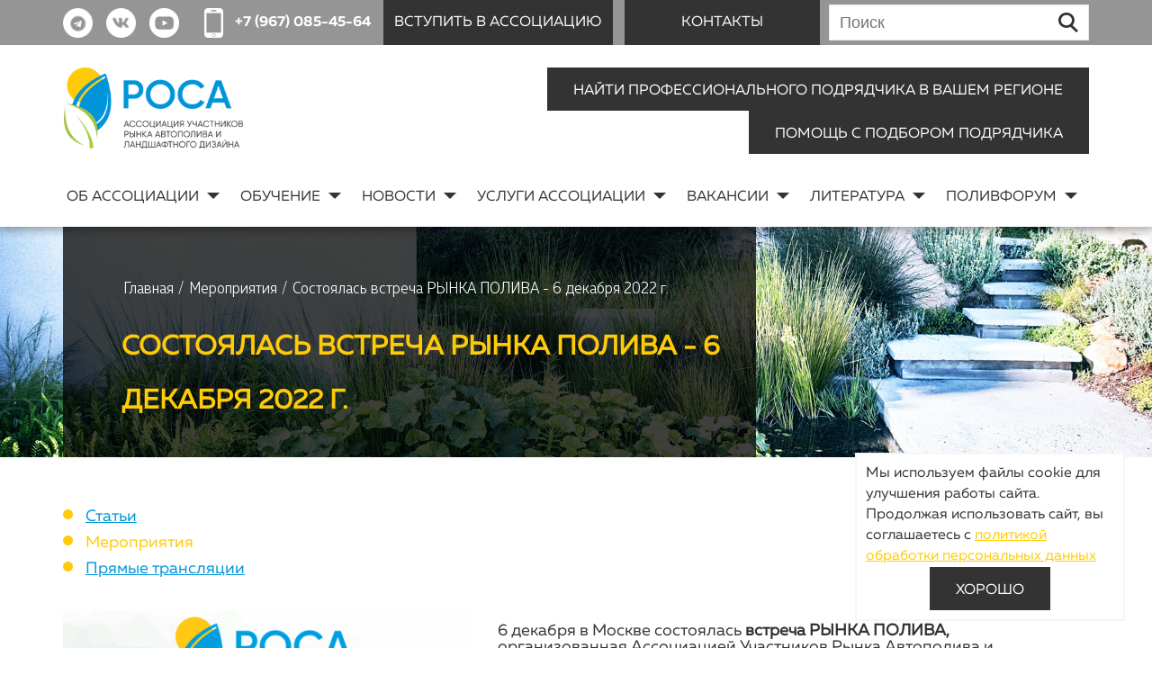

--- FILE ---
content_type: text/html; charset=UTF-8
request_url: https://rosagroup.pro/events/sostoyalas-vstrecha-rynka-poliva/
body_size: 10283
content:

<!DOCTYPE html>
<html lang="ru">

<head>
	<meta charset="utf-8" />
	<meta name="viewport" content="width=device-width,minimum-scale=1.0" />

	<meta http-equiv="Content-Type" content="text/html; charset=UTF-8" />
<meta name="robots" content="index, follow" />
<link href="/bitrix/templates/furniture_red/components/bitrix/menu/rosamini/style.css?1712076170581" type="text/css"  rel="stylesheet" />
<link href="/bitrix/templates/furniture_red/components/bitrix/news/events/bitrix/news.detail/.default/style.css?1588996844875" type="text/css"  rel="stylesheet" />
<link href="/bitrix/templates/furniture_red/components/bitrix/menu/rosa/style.css?17120676744414" type="text/css"  data-template-style="true"  rel="stylesheet" />
<link href="/bitrix/templates/furniture_red/styles.css?17486137882510" type="text/css"  data-template-style="true"  rel="stylesheet" />
<link href="/bitrix/templates/furniture_red/template_styles.css?1740120306117" type="text/css"  data-template-style="true"  rel="stylesheet" />
<script type="text/javascript" src="/bitrix/js/main/jquery/jquery-2.1.3.min.js?158201701984320"></script>


<script type="text/javascript" src="/bitrix/templates/furniture_red/components/bitrix/menu/rosa/script.js?1712067674470"></script>
<script type="text/javascript" src="/bitrix/templates/furniture_red/components/custom/offering.form/form/script.js?17485459102058"></script>
<script type="text/javascript">var _ba = _ba || []; _ba.push(["aid", "e3a113fc7a595b7f4690e9bfbf597969"]); _ba.push(["host", "rosagroup.pro"]); (function() {var ba = document.createElement("script"); ba.type = "text/javascript"; ba.async = true;ba.src = (document.location.protocol == "https:" ? "https://" : "http://") + "bitrix.info/ba.js";var s = document.getElementsByTagName("script")[0];s.parentNode.insertBefore(ba, s);})();</script>



	<title>
		Состоялась встреча РЫНКА ПОЛИВА - 6 декабря 2022 г.	</title>

	<link rel="icon" type="image/png" href="/favicon.ico">

	<link rel="stylesheet" href="/js/fancybox/jquery.fancybox.css" type="text/css" media="screen" />
	<link rel="stylesheet" href="/js/owl/owl.carousel.min.css">
	<link rel="stylesheet" href="/js/owl/owl.theme.default.min.css">
	<link type="text/css" rel="stylesheet" media="all" href="/css/styles.css?ver=20260124083725" />

		<script type="text/javascript" src="/js/bootstrap.min.js"></script>
	<script type="text/javascript" src="/js/fancybox/jquery.fancybox.js"></script>
	<script type="text/javascript" src="/js/owl/owl.carousel.min.js"></script>
	<script type="text/javascript" src="/js/jquery.inputmask.min.js"></script>
	<script src="https://api-maps.yandex.ru/2.1/?apikey=9eb6b47f-ae3e-455f-ae9d-6d55224af3dd&lang=ru_RU" type="text/javascript"></script>
	<script type="text/javascript" src="/js/script.js?ver=20260124083725"></script>


	<link rel="stylesheet" href="https://cdnjs.cloudflare.com/ajax/libs/jquery.sumoselect/3.4.9/sumoselect.min.css" integrity="sha512-vU7JgiHMfDcQR9wyT/Ye0EAAPJDHchJrouBpS9gfnq3vs4UGGE++HNL3laUYQCoxGLboeFD+EwbZafw7tbsLvg==" crossorigin="anonymous" referrerpolicy="no-referrer" />
	<script src="https://cdnjs.cloudflare.com/ajax/libs/jquery.sumoselect/3.4.9/jquery.sumoselect.min.js" integrity="sha512-+Ea4TZ8vBWO588N7H6YOySCtkjerpyiLnV7bgqwrQF+vqR8+q/InGK9WDZx5d6VtdGRoV6uLd5Dwz2vE7EL3oQ==" crossorigin="anonymous" referrerpolicy="no-referrer"></script>

</head>

<body >
	<div id="panel">
			</div>
	<div class="header">
		<div class="container">
			<div class="header_wrapper row">
				<div class="header_wrapper_left row">
					<div class="header_soc_buttons row">
						<a class="tg" target="_blank" href="https://t.me/RosaGroupPRO/"></a>
						<a class="vk" target="_blank" href="https://vk.com/rosagrouppro/"></a>
						<a class="youtube" target="_blank"
							href="https://www.youtube.com/channel/UCd99ifCtTmke5aaOch_uHvw/"></a>
					</div>
				</div>
				<a class="header_phone" href="tel:+79670854564">+7 (967) 085-45-64</a>
				<!--a class="header_join_btn" data-fancybox="" data-src="#callbuck" href="javascript:;">Заказать звонок</a-->
				<a class="header_join_btn" href="/about/joining-association/">вступить в ассоциацию</a>
				<a class="header_join_btn" href="/contacts/">контакты</a>
				<!--<a class="header_join_btn" data-fancybox="" data-src="#offering_form_wrapper" href="javascript:;">Заказать услугу</a>-->
				<div class="footer_search">
					<form class="row" action="/search/">
						<input type="search" name="q" value="" placeholder="Поиск">
						<input type="submit" value="">
					</form>
				</div>
			</div>
		</div>
	</div>
	<div class="header2">
		<div class="container">
			<div class="header2_wrapper row">
				<a class="logo" href="/"></a>
					<div class="buttons_header">
						<a class="btn_entry btn" href="/association-services/podbor-kompaniy/">Найти профессионального подрядчика в вашем регионе</a>
						<a class="btn_entry btn" data-fancybox="" data-src="#offering_form_wrapper" href="javascript:;">Помощь с подбором подрядчика</a>
					</div>
				<!-- <div class="header_menu"> -->
					<!-- <ul class="row">
						<li class="parent"> <a href="javascript:void(0)">об ассоциации <img src="/images/arrow.png"></a>
							<ul>
								<li><a href="/about/managment/">Правление Ассоциации</a></li>
								<li><a href="/about/expert/">Экспертный Совет Ассоциации</a></li>
								<li><a href="/about/documents/">Документация</a></li>
								<li><a href="/catalog/">Каталог участников</a></li>
								<li><a href="/about/partners/">Партнеры</a></li>
								<li><a href="/about/joining-association/">Вступить в ассоциацию</a></li>
							</ul>
						</li>
						<li class="parent"><a href="/learning/">Обучение <img src="/images/arrow.png"></a>
							<ul>
								<li><a href="/learning/obuchenie-ot-ekspertnogo-soveta/">Обучение от Экспертного Совета</a></li>
								<li><a href="/learning/sovmestnoe-obuchenie-s-vuzami/">Совместное обучение с ВУЗами</a></li>
								<li><a href="/learning/seminary-vebinary/">Семинары, вебинары и пр. от наших партнеров</a></li>
								<li><a href="/learning/gde-poluchit-obrazovanie/">Где получить Образование</a></li>
							</ul>
						</li>
						<li class="parent"><a href="/news/">новости<img src="/images/arrow.png"></a>
							<ul>
								<li><a href="/articles/">статьи</a></li>
								<li><a href="/events/">мероприятия</a></li>
								<li><a href="/pryamye/">прямые трансляции</a></li>
							</ul>
						</li>
						<li class="parent"><a href="/association-services/">УСЛУГИ АССОЦИАЦИИ<img src="/images/arrow.png"></a>
							<ul>
								<li><a href="/association-services/podbor-kompaniy/">Подбор компаний и специалистов в Вашем городе</a></li>
								<li><a href="/association-services/reklama-v-assotsiatsii/">Реклама в ассоциации</a></li>
								<li><a href="/association-services/uslugi-ekspertnogo-soveta/">Услуги Экспертного Совета</a></li>
								<li><a href="/association-services/merch/">Мерч</a></li>
							</ul>
						</li>
						<li class="parent"><a href="/vakansii">Вакансии<img src="/images/arrow.png"></a>
							<ul>
								<li><a href="/vakansii/yarmarka-vakansiy/">Ярмарка вакансий</a></li>
								<li><a href="/vakansii/praktika-dlya-studentov/">Практика для студентов</a></li>
							</ul>
						</li>
						<li class="parent"><a href="/literature/">Литература<img src="/images/arrow.png"></a>
							<ul>
								<li><a href="/literature/landshaft/">Ландшафт</a> </li>
								<li><a href="/literature/avtomaticheskiy-poliv/">Автоматический полив</a></li>
							</ul>
						</li>
						<li class="parent"><a href="/polivforum/">Поливфорум<img src="/images/arrow.png"></a>
							<ul>
								<li><a href="/polivforum/novosti-polivforum/">партнеры #ПОЛИВФОРУМ</a></li>
								<li><a href="/polivforum/stati-polivforum/">статьи #ПОЛИВФОРУМ</a></li>
								<li><a href="/polivforum/spikery-polivforum//">спикеры #ПОЛИВФОРУМ</a></li>
							</ul>
						</li>
					</ul>

				</div> -->

				<div class="header_menu">
				
<ul class="row" id='top-menu'>


	
	
					<li class="parent"><a href="/about/" class="root-item">об ассоциации <img src="/images/arrow.png"></a>
				<ul>
		
	
	

	
	
					<li ><a href="/about/managment/">Правление ассоциации</a></li>
		
	
	

	
	
					<li ><a href="/about/expert/">Экспертный совет ассоциации</a></li>
		
	
	

	
	
					<li ><a href="/about/documents/">Документация</a></li>
		
	
	

	
	
					<li ><a href="/catalog/">Каталог участников</a></li>
		
	
	

	
	
					<li ><a href="/about/partners/">Партнеры</a></li>
		
	
	

	
	
					<li ><a href="/about/joining-association/">Вступить в ассоциацию</a></li>
		
	
	

			</ul></li>	
	
					<li class="parent"><a href="/learning/" class="root-item">Обучение <img src="/images/arrow.png"></a>
				<ul>
		
	
	

	
	
					<li ><a href="/learning/obuchenie-ot-ekspertnogo-soveta/">Обучение от Экспертного Совета</a></li>
		
	
	

	
	
					<li ><a href="/learning/sovmestnoe-obuchenie-s-vuzami/">Совместное обучение с ВУЗамии</a></li>
		
	
	

	
	
					<li ><a href="/learning/seminary-vebinary/">Семинары, вебинары и пр. от наших партнеров</a></li>
		
	
	

	
	
					<li ><a href="/learning/gde-poluchit-obrazovanie/">Где получить Образование</a></li>
		
	
	

			</ul></li>	
	
					<li class="parent"><a href="/news/" class="root-item-selected">новости <img src="/images/arrow.png"></a>
				<ul>
		
	
	

	
	
					<li ><a href="/articles/">Статьи</a></li>
		
	
	

	
	
					<li  class="item-selected"><a href="/events/">Мероприятия</a></li>
		
	
	

	
	
					<li ><a href="/pryamye/">Прямые трансляции</a></li>
		
	
	

			</ul></li>	
	
					<li class="parent"><a href="/association-services/" class="root-item">УСЛУГИ АССОЦИАЦИИ <img src="/images/arrow.png"></a>
				<ul>
		
	
	

	
	
					<li ><a href="/association-services/podbor-kompaniy/">Подбор компаний и специалистов в Вашем городе</a></li>
		
	
	

	
	
					<li ><a href="/association-services/reklama-v-assotsiatsii/">Реклама в ассоциации</a></li>
		
	
	

	
	
					<li ><a href="/association-services/uslugi-ekspertnogo-soveta/">Услуги Экспертного Совета</a></li>
		
	
	

	
	
					<li ><a href="/association-services/merch/">Мерч</a></li>
		
	
	

			</ul></li>	
	
					<li class="parent"><a href="/vakansii/" class="root-item">Вакансии <img src="/images/arrow.png"></a>
				<ul>
		
	
	

	
	
					<li ><a href="/vakansii/yarmarka-vakansiy/">Ярмарка вакансий</a></li>
		
	
	

	
	
					<li ><a href="/vakansii/praktika-dlya-studentov/">Практика для студентов</a></li>
		
	
	

			</ul></li>	
	
					<li class="parent"><a href="/literature/" class="root-item">Литература <img src="/images/arrow.png"></a>
				<ul>
		
	
	

	
	
					<li ><a href="/literature/landshaft/">Ландшафт</a></li>
		
	
	

	
	
					<li ><a href="/literature/avtomaticheskiy-poliv/">Автоматический полив</a></li>
		
	
	

			</ul></li>	
	
					<li class="parent"><a href="/polivforum/" class="root-item">Поливфорум <img src="/images/arrow.png"></a>
				<ul>
		
	
	

	
	
					<li ><a href="/polivforum/novosti-polivforum/">партнеры #ПОЛИВФОРУМ</a></li>
		
	
	

	
	
					<li ><a href="/polivforum/stati-polivforum/">статьи #ПОЛИВФОРУМ</a></li>
		
	
	

	
	
					<li ><a href="/polivforum/spikery-polivforum/">спикеры #ПОЛИВФОРУМ</a></li>
		
	
	

	</ul></li>
</ul>
<div class="menu-clear-left"></div>

<!-- <ul class="row">
<li class="parent"> <a href="javascript:void(0)">об ассоциации <img src="/images/arrow.png"></a>
	<ul>
		<li><a href="/about/managment/">Правление Ассоциации</a></li>
		<li><a href="/about/expert/">Экспертный Совет Ассоциации</a></li>
		<li><a href="/about/documents/">Документация</a></li>
		<li><a href="/catalog/">Каталог участников</a></li>
		<li><a href="/about/partners/">Партнеры</a></li>
		<li><a href="/about/joining-association/">Вступить в ассоциацию</a></li>
	</ul>
</li>
<li class="parent"><a href="/learning/">Обучение <img src="/images/arrow.png"></a>
	<ul>
		<li><a href="/learning/obuchenie-ot-ekspertnogo-soveta/">Обучение от Экспертного Совета</a></li>
		<li><a href="/learning/sovmestnoe-obuchenie-s-vuzami/">Совместное обучение с ВУЗами</a></li>
		<li><a href="/learning/seminary-vebinary/">Семинары, вебинары и пр. от наших партнеров</a></li>
		<li><a href="/learning/gde-poluchit-obrazovanie/">Где получить Образование</a></li>
	</ul>
</li>
<li class="parent"><a href="/news/">новости<img src="/images/arrow.png"></a>
	<ul>
		<li><a href="/articles/">статьи</a></li>
		<li><a href="/events/">мероприятия</a></li>
		<li><a href="/pryamye/">прямые трансляции</a></li>
	</ul>
</li>
<li class="parent"><a href="/association-services/">УСЛУГИ АССОЦИАЦИИ<img src="/images/arrow.png"></a>
	<ul>
		<li><a href="/association-services/podbor-kompaniy/">Подбор компаний и специалистов в Вашем городе</a></li>
		<li><a href="/association-services/reklama-v-assotsiatsii/">Реклама в ассоциации</a></li>
		<li><a href="/association-services/uslugi-ekspertnogo-soveta/">Услуги Экспертного Совета</a></li>
		<li><a href="/association-services/merch/">Мерч</a></li>
	</ul>
</li>
<li class="parent"><a href="/vakansii">Вакансии<img src="/images/arrow.png"></a>
	<ul>
		<li><a href="/vakansii/yarmarka-vakansiy/">Ярмарка вакансий</a></li>
		<li><a href="/vakansii/praktika-dlya-studentov/">Практика для студентов</a></li>
	</ul>
</li>
<li class="parent"><a href="/literature/">Литература<img src="/images/arrow.png"></a>
	<ul>
		<li><a href="/literature/landshaft/">Ландшафт</a> </li>
		<li><a href="/literature/avtomaticheskiy-poliv/">Автоматический полив</a></li>
	</ul>
</li>
<li class="parent"><a href="/polivforum/">Поливфорум<img src="/images/arrow.png"></a>
	<ul>
		<li><a href="/polivforum/novosti-polivforum/">партнеры #ПОЛИВФОРУМ</a></li>
		<li><a href="/polivforum/stati-polivforum/">статьи #ПОЛИВФОРУМ</a></li>
		<li><a href="/polivforum/spikery-polivforum//">спикеры #ПОЛИВФОРУМ</a></li>
	</ul>
</li>
</ul>
 -->				</div>

				<div class="header_contacts_mob">
					<a class="header_phone" href="tel:+79670854564">+7 (967) 085-45-64</a> <a class="header_join_btn"
						href="/about/joining-association/">вступить в ассоциацию</a>
				</div>
				<div class="wrap-gamburger_link">
					<a class="gamburger_link" href="javascript:void(0)"></a>
				</div>
			</div>
		</div>
	</div>
	
					<div class="header_banner inner"
				style="background-image: url(/images/banner3.jpg)">
				<div class="container header_banner_container">
					<div class="header_banner_text_wrapper">
						<div class="header_banner_text">
							
															<div class="breadcrumbs"><a href="/" title="Главная">Главная</a><span class="delimeter">/</span><a href="/events/" title="Мероприятия">Мероприятия</a><span class="delimeter">/</span><span>Состоялась встреча РЫНКА ПОЛИВА - 6 декабря 2022 г.</span></div>							
							
							<h1 style="margin-left: 40px;" class="header_banner_h1">
								Состоялась встреча РЫНКА ПОЛИВА - 6 декабря 2022 г.							</h1>

							
																			<div class="header_banner_description">
						
						<div class="header_banner_description1">
													</div>
					</div>
					<div class="header_banner_description">
											</div>
					<div class="header_banner_description">
											</div>
					<div class="header_banner_description">
											</div>
					<div class="header_banner_description">
											</div>
					<div class="header_banner_description">
											</div>

														</div>
			</div>
		</div>
	</div>
		<div class="innerpage_content">
		<div id="content">
			<div class="container">
								
				<!-- Cookie Notice -->
				<div id="cookie-notice" class="cookie-notice" style="display: none;">
					<div class="cookie-notice-content">
						<div class="cookie-notice-text">
							<p>Мы используем файлы cookie для улучшения работы сайта. Продолжая использовать сайт, вы соглашаетесь с <a target="_blank" href="/privacy">политикой обработки персональных данных</a></p>
						</div>
						<div class="cookie-notice-buttons">
							<a href="javascript:void(0)" id="cookie-accept" class="cookie-btn cookie-accept btn_entry btn">Хорошо</a>
						</div>
					</div>
				</div>
<ul class="lernSectionItm">

			<li><a href="/articles/">Статьи</a></li>
		
			<li><a href="/events/" class="selected">Мероприятия</a></li>
		
			<li><a href="/pryamye/">Прямые трансляции</a></li>
		

</ul>

<style>
	.lernSectionItm{
		display:flex;
		justify-content: start;
	}
.lernSectionItm li{
margin-right: 1.2rem;
}
</style>


<div id="events_detail_page" class="row">

			<div class="ra ra_image ra-3_4_1">
			<div class="ra-container">
				<img class="width100" src="/upload/iblock/9e3/%D0%9E%D1%82%D0%BA%D1%80%D1%8B%D1%82%D0%B0%D1%8F%20%D0%B2%D1%81%D1%82%D1%80%D0%B5%D1%87%D0%B0%2022%20%281%29.png" />
			</div>
		</div>
		
	<div class="events_detail_info">
					<div class="events_detail_text">6 декабря в Москве состоялась <b>встреча РЫНКА ПОЛИВА,&nbsp;</b><br>
 организованная Ассоциацией Участников Рынка Автополива и Ландшафтного Дизайна «РОСА».<br>
 <br>
 Мероприятие прошло в двух форматах:<br>
 <br>
 <b>Закрытая встреча РЫНКА ПОЛИВА</b> – для Членов Правления Ассоциации, Членов Ассоциации и Членов Экспертного совета при Ассоциации «РОСА».<br>
 На закрытой встрече было проведено общее собрание с голосованием и подписанием документов, оглашен и принят отчет о деятельности Ассоциации за прошедший год, были намечены планы развития деятельности Ассоциации, завершилось собрание - торжественным вручением знаков отличия новым Членам Ассоциации «РОСА».<br>
 Место проведения: ул. Большая Академическая д.44 стр. 4, Тимирязевский инжиниринговый центр.<br>
 <br>
 <b>Открытая встреча РЫНКА ПОЛИВА</b> – для желающих познакомиться и стать ближе к Ассоциации, приглашены были гости из отрасли, действующие Члены и Члены Экспертного совета Ассоциации «РОСА».<br>
 Встреча была организована в формате живого общения, в теплой домашней атмосфере, где «все свои». Мы поговорили о новом опыте, приобретенном в этом году, поделились историями из практики, приобрели много новых полезных знакомств в профессиональной среде.&nbsp;<br>
 Место проведения: Ботанический пер., 5,&nbsp;ресторан «Hi, Garden».<br>
 <br>
 Присоединиться и задать вопросы можно по&nbsp;<br>
 Тел.: +7 967 085 45 64<br>
 Email: <a href="mailto:Info@rosagroup.pro">Info@rosagroup.pro</a><br>
 <br>
 <br>
 Фото закрытая встреча РЫНКА ПОЛИВА:<br>
 <a href="https://63908ec9038522-08681226.gallery.photo/gallery/zakrytaa-vstreca-rynka-poliva-6-dekabra-22g-/">https://63908ec9038522-08681226.gallery.photo/gallery/zakrytaa-vstreca-rynka-poliva-6-dekabra-22g-/</a><br>
 <br>
 Фото открытая встреча РЫНКА ПОЛИВА:<br>
 <a href="https://63908ec9038522-08681226.gallery.photo/gallery/otkrytaa-vstreca-rynka-poliva-6-dekabra-22g-/">https://63908ec9038522-08681226.gallery.photo/gallery/otkrytaa-vstreca-rynka-poliva-6-dekabra-22g-/</a><br>
 <br></div>
				</div>

</div>
<br>		</div>
		</div>
		</div>
		



<div class="index_info_blocks_wrapper">
	<div class="container container_index_info_blocks">
		<div class="index_info_blocks_row row">
			<div class="index_info_block">
				<a class="onpage_link" href="/info/"><span>Техническая документация</span></a>

				<div class="ra ra-16_9">
					<div class="ra-container">
						<img class="width100" src="/images/block1.png">
					</div>
				</div>
			</div>


			<div class="index_info_block">
				<a class="onpage_link" href="/learning/"><span>обучение</span></a>

				<div class="ra ra-16_9">
					<div class="ra-container">
						<img class="width100" src="/images/block2.png">
					</div>
				</div>
			</div>
		</div>
	</div>
</div>
	</br>

<div class="footer">
	<div class="footer_bgd"></div>

	<div class="container footer_container">
		<div class="footer_row row">
			<div class="footer_left row">
				<div class="col">
					<a class="logo" href="/"></a>
				</div>

				<div class="col col_menu">
					<ul>
						<li><a href="/catalog/">каталог участников</a></li>
						<li><a href="/events/">мероприятия</a></li>
						<li><a href="/articles/">статьи</a></li>
						<li><a href="/contacts/">Контакты</a></li>
					</ul>						
				</div>
			</div>

			<div class="footer_right row">
				<div class="col">
					<a class="footer_phone" href="tel:+79670854564">+7 (967) 085-45-64</a>
					<div class="footer_contacts">
						<a class="footer_email" href="mailto:info@rosagroup.pro">info@rosagroup.pro</a>
					</div>
					<div class="footer_contacts">
						<p>Штаб квартира: г.Москва, Гранатный пер., д. 7, стр. 1 офис 44</p>
					</div>
				</div>

				<div class="col">

					<div class="btn_entry_wrapper">
						<a class="btn_entry btn"  href="/about/joining-association/">вступить в ассоциацию</a>
					</div>
					<div class="btn_entry_wrapper">
						<a class="btn_entry btn" data-fancybox="" data-src="#offering_form_wrapper" href="javascript:;">найти проф подрядчика</a> 
					</div>
					<div class="header_soc_buttons row">
					<a class="tg" target="_blank" href="https://t.me/RosaGroupPRO/"></a>
					<a class="vk" target="_blank" href="https://vk.com/rosagrouppro/"></a>
					<a class="youtube" target="_blank" href="https://www.youtube.com/channel/UCd99ifCtTmke5aaOch_uHvw/"></a>
					</div>
				</div>
			</div>
		</div>


		<div class="footer_bottom row">
			<div class="footer_bottom_left">
				<div class="copyright">АССОЦИАЦИЯ УЧАСТНИКОВ РЫНКА АВТОПОЛИВА И ЛАНДШАФТНОГО ДИЗАЙНА «РОСА» (ОГРН 1197700011068, ИНН 7726455770) </div>
				<div class="copyright">© 2019-2025</div>
				<div class="politics"><a target="_blank" href="/privacy">политика конфиденциальности</a></div>
			</div>

			<div class="footer_bottom_right">
<!--
				<div class="footer_search" id="footer_search">
					<form class="row" action="/search/">
						<input type="search" name="q" value="" placeholder="Поиск" />
						<input type="submit" value="" />
					</form>
				</div>
-->
			</div>
		</div>

	</div>
</div>

<div class="offering_form_wrapper" id="offering_form_wrapper" style="display:none;">
	<div class="container offering_form_container">
		<div class="offering_form">
			<div class="offering_form_title">Найти профессионального подрядчика в вашем регионе</div>
			<div class="offering_form_note">Ассоциация оказывает содействие в поиске компаний и специалистов с большим опытом работы в сфере ландшафтного дизайна:
автоматический полив, ландшафтный дизайн, благоустройство, пруды, водоёмы и др.</div>

			<form id="offering_form" enctype="multipart/form-data">
				<div class="form_message">
					Ваша заявка успешно отправлена<br/>
					В ближайшее время мы свяжемся с Вами 
				</div>


				<input type="hidden" name="IBLOCK_ID" value="16" />

				<div class="form_row row">
					<div class="left">
						<div class="field">
							<input type="text" name="FIO" value="" placeholder="Фамилия имя отчество*" data-required="Y">
						</div>

						<div class="field">
							<input type="text" name="COMPANY" value="" placeholder="Наименование организации*" data-required="Y">
						</div>

						<div class="field">
							<input type="text" class="input-phone" name="PHONE" value="" placeholder="Ваш телефон*" data-required="Y">
						</div>

						<div class="field">
							<input type="text" name="EMAIL" value="" placeholder="Ваш Email">
						</div>
												<div class="field">
															<select id="SERVICE" name="SERVICE" class="SlectBox">
									<option value="0">Выберите услугу</option>
																			<option value="Аудит, экспертиза системы автополива">Аудит, экспертиза системы автополива</option>
																			<option value="Благоустройство и озеленение муниципальных и коммерческих территорий">Благоустройство и озеленение муниципальных и коммерческих территорий</option>
																			<option value="Благоустройство и озеленение частных территорий">Благоустройство и озеленение частных территорий</option>
																			<option value="Вертикальное озеленение">Вертикальное озеленение</option>
																			<option value="Монтаж систем автоматического полива">Монтаж систем автоматического полива</option>
																			<option value="Обслуживание систем автополива">Обслуживание систем автополива</option>
																			<option value="Обучение по профилю &quot;Автоматический полив&quot;">Обучение по профилю "Автоматический полив"</option>
																			<option value="Обучение технологиям устройства водоёмов">Обучение технологиям устройства водоёмов</option>
																			<option value="Озеленение кровли">Озеленение кровли</option>
																			<option value="Продажа оборудования для водоёмов">Продажа оборудования для водоёмов</option>
																			<option value="Продажа оборудования для систем автополива">Продажа оборудования для систем автополива</option>
																			<option value="Продажа посадочного материала">Продажа посадочного материала</option>
																			<option value="Продажа товаров для ландшафтных работ">Продажа товаров для ландшафтных работ</option>
																			<option value="Проектирование водоемов и фонтанов для городских и муниципальных территорий с допусками к проектированию.">Проектирование водоемов и фонтанов для городских и муниципальных территорий с допусками к проектированию.</option>
																			<option value="Проектирование систем автополива для городских и муниципальных территорий с согласованием в официальных структурах и допусками к проектированию">Проектирование систем автополива для городских и муниципальных территорий с согласованием в официальных структурах и допусками к проектированию</option>
																			<option value="Проектирование систем автополива для КФХ (коллективное фермерское хозяйства), ЛПХ (личное подсобное хозяйство)">Проектирование систем автополива для КФХ (коллективное фермерское хозяйства), ЛПХ (личное подсобное хозяйство)</option>
																			<option value="Проектирование систем автополива для тепличных хозяйств и комплексов">Проектирование систем автополива для тепличных хозяйств и комплексов</option>
																			<option value="Проектирование систем автополива для частных территорий">Проектирование систем автополива для частных территорий</option>
																			<option value="Проектные работы по ландшафтному дизайну">Проектные работы по ландшафтному дизайну</option>
																			<option value="Реализация проектов по автоматическому поливу, любой сложности">Реализация проектов по автоматическому поливу, любой сложности</option>
																			<option value="Создание водных объектов">Создание водных объектов</option>
																			<option value="СРО проектное, СРО на СМР">СРО проектное, СРО на СМР</option>
																			<option value="Туманообразование">Туманообразование</option>
																			<option value="Устройство дренажных систем">Устройство дренажных систем</option>
																			<option value="Устройство систем уличного освещения">Устройство систем уличного освещения</option>
																			<option value="Уходные работы за зелеными насаждениями">Уходные работы за зелеными насаждениями</option>
																	</select>
													</div>

						<div class="field">
															<select name="REGION" id="REGION" class="SlectBox">
									<option value="0">Выберите регион</option>
																			<option value="Москва">Москва</option>
																			<option value="Санкт-Петербург">Санкт-Петербург</option>
																			<option value="Пермь">Пермь</option>
																			<option value="Уфа">Уфа</option>
																			<option value="Омск">Омск</option>
																			<option value="Ростов-на-Дону">Ростов-на-Дону</option>
																			<option value="Краснодар">Краснодар</option>
																			<option value="Симферополь">Симферополь</option>
																			<option value="Волоколамск">Волоколамск</option>
																			<option value="Магнитогорск">Магнитогорск</option>
																			<option value="Челябинск">Челябинск</option>
																			<option value="Тула">Тула</option>
																			<option value="Кропоткин">Кропоткин</option>
																			<option value="Казань">Казань</option>
																			<option value="Иркутск">Иркутск</option>
																			<option value="Курск">Курск</option>
																			<option value="Калуга">Калуга</option>
																			<option value="Новороссийск">Новороссийск</option>
																			<option value="Волгоград">Волгоград</option>
																			<option value="Новосибирск">Новосибирск</option>
																			<option value="Пушкино">Пушкино</option>
																			<option value="Котельники">Котельники</option>
																			<option value="Оренбург">Оренбург</option>
																			<option value="Геленджик">Геленджик</option>
																			<option value="Липецк">Липецк</option>
																			<option value="Екатеринбург">Екатеринбург</option>
																			<option value="Чебоксары">Чебоксары</option>
																	</select>
													</div>

						<div class="field">
															<select name="COMPANY_US" id="COMPANY_US" class="SlectBox">
									<option value="0">Выберите компанию</option>
																			<option value="AVTOPOLIV.PRO">AVTOPOLIV.PRO</option>
																			<option value="EVOGREEN">EVOGREEN</option>
																			<option value="GENCHIK AVTOPOLIV">GENCHIK AVTOPOLIV</option>
																			<option value="АВЕН ГРУПП">АВЕН ГРУПП</option>
																			<option value="АВИ ПЛЮС">АВИ ПЛЮС</option>
																			<option value="АВТОПОЛИВ 21">АВТОПОЛИВ 21</option>
																			<option value="АВТОПОЛИВ-Sib">АВТОПОЛИВ-Sib</option>
																			<option value="АГРО ДИЗАЙН ПРОЕКТ">АГРО ДИЗАЙН ПРОЕКТ</option>
																			<option value="АЙ-КЬЮ ПОЛИВ / IQ ПОЛИВ">АЙ-КЬЮ ПОЛИВ / IQ ПОЛИВ</option>
																			<option value="АКВАБИД">АКВАБИД</option>
																			<option value="АКВАГРИН / AQUAGREEN">АКВАГРИН / AQUAGREEN</option>
																			<option value="АКВАРИО РУС / AQUARIO RUS">АКВАРИО РУС / AQUARIO RUS</option>
																			<option value="АКВАРЭЙ СТК">АКВАРЭЙ СТК</option>
																			<option value="АЛЬТРЕЙН">АЛЬТРЕЙН</option>
																			<option value="АРИЭЛЬ ПЛАСТКОМПЛЕКТ">АРИЭЛЬ ПЛАСТКОМПЛЕКТ</option>
																			<option value="ВЕСЬ ПОЛИВ">ВЕСЬ ПОЛИВ</option>
																			<option value="ВОДНЫЙ ИНЖЕНЕР">ВОДНЫЙ ИНЖЕНЕР</option>
																			<option value="ГЛОБУС Интернейшнл">ГЛОБУС Интернейшнл</option>
																			<option value="ГРИН ПАРК ЛИПЕЦК">ГРИН ПАРК ЛИПЕЦК</option>
																			<option value="ГРИН СТЕП / GREEN STEP">ГРИН СТЕП / GREEN STEP</option>
																			<option value="ДОР ГРУПП / DOR GROUP ">ДОР ГРУПП / DOR GROUP </option>
																			<option value="ЗДОРОВОЕ ДЕРЕВО MAUGET">ЗДОРОВОЕ ДЕРЕВО MAUGET</option>
																			<option value="ИННОВАТЕК">ИННОВАТЕК</option>
																			<option value="ИПААР">ИПААР</option>
																			<option value="КАНАЛ ЗЕЛЕНАЯ КРОВЛЯ">КАНАЛ ЗЕЛЕНАЯ КРОВЛЯ</option>
																			<option value="КАСИОР">КАСИОР</option>
																			<option value="Компания Инновационных Технологий (КИТ)">Компания Инновационных Технологий (КИТ)</option>
																			<option value="КОМПИТО">КОМПИТО</option>
																			<option value="Кубанский государственный аграрный университет">Кубанский государственный аграрный университет</option>
																			<option value="Лаборатория систем автоматического полива">Лаборатория систем автоматического полива</option>
																			<option value="ЛеДи Гарден">ЛеДи Гарден</option>
																			<option value="МАСТЕР ПОЛИВА">МАСТЕР ПОЛИВА</option>
																			<option value="МАСТЕРА САДА">МАСТЕРА САДА</option>
																			<option value="МИР ПОЛИВА">МИР ПОЛИВА</option>
																			<option value="НИКА ПОЛИВ">НИКА ПОЛИВ</option>
																			<option value="ПОЛИВ СЕРВИС">ПОЛИВ СЕРВИС</option>
																			<option value="ПОЛИВ СИТИ">ПОЛИВ СИТИ</option>
																			<option value="ПОСЕЙДОН">ПОСЕЙДОН</option>
																			<option value="РОМАШКИНО ПАРК">РОМАШКИНО ПАРК</option>
																			<option value="Российский государственный аграрный университет - МСХА имени К. А. Тимирязева">Российский государственный аграрный университет - МСХА имени К. А. Тимирязева</option>
																			<option value="Российский университет дружбы народов (РУДН)">Российский университет дружбы народов (РУДН)</option>
																			<option value="С’МЕШ ГРУПП / S’MESH GROUP">С’МЕШ ГРУПП / S’MESH GROUP</option>
																			<option value="Санкт-Петербургский государственный лесотехнический университет им. С.М. Кирова">Санкт-Петербургский государственный лесотехнический университет им. С.М. Кирова</option>
																			<option value="СИСТЕМА ПОЛИВА">СИСТЕМА ПОЛИВА</option>
																			<option value="СИСТЕМЫ ИРРИГАЦИИ">СИСТЕМЫ ИРРИГАЦИИ</option>
																			<option value="СТРОЙ-М">СТРОЙ-М</option>
																			<option value="СтройПоливКомплект">СтройПоливКомплект</option>
																			<option value="ТЕХНОЛОГИИ ПОЛИВА">ТЕХНОЛОГИИ ПОЛИВА</option>
																			<option value="ТЕХСТРОЙ">ТЕХСТРОЙ</option>
																			<option value="УЧАСТОК В ПОРЯДОК">УЧАСТОК В ПОРЯДОК</option>
																			<option value="ЦЕНТРАЛЬНЫЙ ПАРК - КСК">ЦЕНТРАЛЬНЫЙ ПАРК - КСК</option>
																			<option value="ШКОЛА ПОЛИВА">ШКОЛА ПОЛИВА</option>
																			<option value="ЭЙВАГРИН">ЭЙВАГРИН</option>
																			<option value="ЭКОГРАСС / ECOGRASS">ЭКОГРАСС / ECOGRASS</option>
																			<option value="ЭНКИ">ЭНКИ</option>
																			<option value="ЭСПА РУС ЭДР / ESPA RUS EDR">ЭСПА РУС ЭДР / ESPA RUS EDR</option>
																	</select>
													</div>
											</div>


					<textarea name="COMMENT" cols="65" rows="7" placeholder="Ваш комментарий"></textarea>
				</div>


				<div class="form_additional_row row">
					<div class="form_additional_left1">
						<div class="form_additional_title">Прикрепить файл:</div>

						<input type="file" name="f" value="" />
						<a class="file_input" href="javascript:void(0)" data-text="Выбрать файл...">Выбрать файл...</a>
					</div>

					<!--<div class="form_additional_right">
						<div class="form_additional_title textTrasformNone">или</div>
						<a class="manually_card_link" href="javascript:void(0)">Заполнить карточку вручную</a>
					</div>-->
				</div>


				<div class="offering_form_footer_row row">
					<div class="offering_form_footer_left">
					<div class="field">
							<div class="checkbox_wrapper checkbox_wrapper_privacy">
								<div class="checkbox"></div>
								<div class="checkbox_title">Я согласен c <a target="_blank" href="/privacy">политикой обработки <br/> персональных данных</a> *</div>
								<input type="checkbox" name="PRIVACY_AGREE" value="Y" data-required="Y" style="display: none;">
							</div>
						</div>
					</div>

					<div class="offering_form_footer_right">
						<a class="submit_btn btn" href="javascript:void(0)">Отправить</a>
					</div>
				</div>
			</form>
		</div>
	</div>
</div>
	<div class="modalbox modalbox_header">
		<div class="modalbox_content">
			<div class="container">

				<div class="modalbox_header_top row">
					<div class="header_soc_buttons row">
												<a class="tg" target="_blank" href="https://t.me/RosaGroupPRO/"></a>
						<a class="vk" target="_blank" href="https://https://vk.com/rosagrouppro/"></a>
						<a class="youtube" target="_blank" href="https://www.youtube.com/channel/UCd99ifCtTmke5aaOch_uHvw/"></a>
											</div>

									</div>


				<div class="modalbox_header_content">
					<!-- <a class="header_entry" href="/forum/">Вход для участников</a> -->
					<a class="header_phone" href="tel:+79670854564">+7 (967) 085-45-64</a>
					<a class="header_join_btn" href="/about/joining-association/">вступить в ассоциацию</a>
										
					<div class="header_menu mobile">
						
<ul class="row" id='top-menu'>


	
	
					<li class="parent"><a href="/about/" class="root-item">об ассоциации <img src="/images/arrow.png"></a>
				<ul>
		
	
	

	
	
					<li ><a href="/about/managment/">Правление ассоциации</a></li>
		
	
	

	
	
					<li ><a href="/about/expert/">Экспертный совет ассоциации</a></li>
		
	
	

	
	
					<li ><a href="/about/documents/">Документация</a></li>
		
	
	

	
	
					<li ><a href="/catalog/">Каталог участников</a></li>
		
	
	

	
	
					<li ><a href="/about/partners/">Партнеры</a></li>
		
	
	

	
	
					<li ><a href="/about/joining-association/">Вступить в ассоциацию</a></li>
		
	
	

			</ul></li>	
	
					<li class="parent"><a href="/learning/" class="root-item">Обучение <img src="/images/arrow.png"></a>
				<ul>
		
	
	

	
	
					<li ><a href="/learning/obuchenie-ot-ekspertnogo-soveta/">Обучение от Экспертного Совета</a></li>
		
	
	

	
	
					<li ><a href="/learning/sovmestnoe-obuchenie-s-vuzami/">Совместное обучение с ВУЗамии</a></li>
		
	
	

	
	
					<li ><a href="/learning/seminary-vebinary/">Семинары, вебинары и пр. от наших партнеров</a></li>
		
	
	

	
	
					<li ><a href="/learning/gde-poluchit-obrazovanie/">Где получить Образование</a></li>
		
	
	

			</ul></li>	
	
					<li class="parent"><a href="/news/" class="root-item-selected">новости <img src="/images/arrow.png"></a>
				<ul>
		
	
	

	
	
					<li ><a href="/articles/">Статьи</a></li>
		
	
	

	
	
					<li  class="item-selected"><a href="/events/">Мероприятия</a></li>
		
	
	

	
	
					<li ><a href="/pryamye/">Прямые трансляции</a></li>
		
	
	

			</ul></li>	
	
					<li class="parent"><a href="/association-services/" class="root-item">УСЛУГИ АССОЦИАЦИИ <img src="/images/arrow.png"></a>
				<ul>
		
	
	

	
	
					<li ><a href="/association-services/podbor-kompaniy/">Подбор компаний и специалистов в Вашем городе</a></li>
		
	
	

	
	
					<li ><a href="/association-services/reklama-v-assotsiatsii/">Реклама в ассоциации</a></li>
		
	
	

	
	
					<li ><a href="/association-services/uslugi-ekspertnogo-soveta/">Услуги Экспертного Совета</a></li>
		
	
	

	
	
					<li ><a href="/association-services/merch/">Мерч</a></li>
		
	
	

			</ul></li>	
	
					<li class="parent"><a href="/vakansii/" class="root-item">Вакансии <img src="/images/arrow.png"></a>
				<ul>
		
	
	

	
	
					<li ><a href="/vakansii/yarmarka-vakansiy/">Ярмарка вакансий</a></li>
		
	
	

	
	
					<li ><a href="/vakansii/praktika-dlya-studentov/">Практика для студентов</a></li>
		
	
	

			</ul></li>	
	
					<li class="parent"><a href="/literature/" class="root-item">Литература <img src="/images/arrow.png"></a>
				<ul>
		
	
	

	
	
					<li ><a href="/literature/landshaft/">Ландшафт</a></li>
		
	
	

	
	
					<li ><a href="/literature/avtomaticheskiy-poliv/">Автоматический полив</a></li>
		
	
	

			</ul></li>	
	
					<li class="parent"><a href="/polivforum/" class="root-item">Поливфорум <img src="/images/arrow.png"></a>
				<ul>
		
	
	

	
	
					<li ><a href="/polivforum/novosti-polivforum/">партнеры #ПОЛИВФОРУМ</a></li>
		
	
	

	
	
					<li ><a href="/polivforum/stati-polivforum/">статьи #ПОЛИВФОРУМ</a></li>
		
	
	

	
	
					<li ><a href="/polivforum/spikery-polivforum/">спикеры #ПОЛИВФОРУМ</a></li>
		
	
	

	</ul></li>
</ul>
<div class="menu-clear-left"></div>

<!-- <ul class="row">
<li class="parent"> <a href="javascript:void(0)">об ассоциации <img src="/images/arrow.png"></a>
	<ul>
		<li><a href="/about/managment/">Правление Ассоциации</a></li>
		<li><a href="/about/expert/">Экспертный Совет Ассоциации</a></li>
		<li><a href="/about/documents/">Документация</a></li>
		<li><a href="/catalog/">Каталог участников</a></li>
		<li><a href="/about/partners/">Партнеры</a></li>
		<li><a href="/about/joining-association/">Вступить в ассоциацию</a></li>
	</ul>
</li>
<li class="parent"><a href="/learning/">Обучение <img src="/images/arrow.png"></a>
	<ul>
		<li><a href="/learning/obuchenie-ot-ekspertnogo-soveta/">Обучение от Экспертного Совета</a></li>
		<li><a href="/learning/sovmestnoe-obuchenie-s-vuzami/">Совместное обучение с ВУЗами</a></li>
		<li><a href="/learning/seminary-vebinary/">Семинары, вебинары и пр. от наших партнеров</a></li>
		<li><a href="/learning/gde-poluchit-obrazovanie/">Где получить Образование</a></li>
	</ul>
</li>
<li class="parent"><a href="/news/">новости<img src="/images/arrow.png"></a>
	<ul>
		<li><a href="/articles/">статьи</a></li>
		<li><a href="/events/">мероприятия</a></li>
		<li><a href="/pryamye/">прямые трансляции</a></li>
	</ul>
</li>
<li class="parent"><a href="/association-services/">УСЛУГИ АССОЦИАЦИИ<img src="/images/arrow.png"></a>
	<ul>
		<li><a href="/association-services/podbor-kompaniy/">Подбор компаний и специалистов в Вашем городе</a></li>
		<li><a href="/association-services/reklama-v-assotsiatsii/">Реклама в ассоциации</a></li>
		<li><a href="/association-services/uslugi-ekspertnogo-soveta/">Услуги Экспертного Совета</a></li>
		<li><a href="/association-services/merch/">Мерч</a></li>
	</ul>
</li>
<li class="parent"><a href="/vakansii">Вакансии<img src="/images/arrow.png"></a>
	<ul>
		<li><a href="/vakansii/yarmarka-vakansiy/">Ярмарка вакансий</a></li>
		<li><a href="/vakansii/praktika-dlya-studentov/">Практика для студентов</a></li>
	</ul>
</li>
<li class="parent"><a href="/literature/">Литература<img src="/images/arrow.png"></a>
	<ul>
		<li><a href="/literature/landshaft/">Ландшафт</a> </li>
		<li><a href="/literature/avtomaticheskiy-poliv/">Автоматический полив</a></li>
	</ul>
</li>
<li class="parent"><a href="/polivforum/">Поливфорум<img src="/images/arrow.png"></a>
	<ul>
		<li><a href="/polivforum/novosti-polivforum/">партнеры #ПОЛИВФОРУМ</a></li>
		<li><a href="/polivforum/stati-polivforum/">статьи #ПОЛИВФОРУМ</a></li>
		<li><a href="/polivforum/spikery-polivforum//">спикеры #ПОЛИВФОРУМ</a></li>
	</ul>
</li>
</ul>
 -->
						
						<div class="buttons_header_mobile">
							<a class="btn_entry btn" href="/association-services/podbor-kompaniy/">Найти профессионального подрядчика в вашем регионе</a>
							<a class="btn_entry btn" data-fancybox="" data-src="#offering_form_wrapper" href="javascript:;">Помощь с подбором подрядчика</a>
						</div>
						

					</div>
					
				</div>

			</div>
		</div>
	</div>

	
	<!-- Yandex.Metrika counter -->
	<script type="text/javascript" >
	(function(m,e,t,r,i,k,a){m[i]=m[i]||function(){(m[i].a=m[i].a||[]).push(arguments)};
	m[i].l=1*new Date();
	for (var j = 0; j < document.scripts.length; j++) {if (document.scripts[j].src === r) { return; }}
	k=e.createElement(t),a=e.getElementsByTagName(t)[0],k.async=1,k.src=r,a.parentNode.insertBefore(k,a)})
	(window, document, "script", "https://mc.yandex.ru/metrika/tag.js", "ym");

	ym(93981428, "init", {
			clickmap:true,
			trackLinks:true,
			accurateTrackBounce:true,
			webvisor:true
	});
	</script>
	<noscript><div><img src="https://mc.yandex.ru/watch/93981428" style="position:absolute; left:-9999px;" alt="" /></div></noscript>
	<!-- /Yandex.Metrika counter -->

	<script>
		$(document).ready(function () {
						$('.SlectBox').SumoSelect();
					});
	</script>

			<script>
			document.addEventListener('DOMContentLoaded', function() {
			
					var table = document.querySelector('table');
			
					// Создаем новый div
					var div = document.createElement('div');
			
					// Добавляем класс responsive-table к div
					div.classList.add('responsive-table');
			
					// Заменяем таблицу div'ом с классом responsive-table
					table.parentNode.replaceChild(div, table);
			
					// Переносим таблицу внутрь нового div'a
					div.appendChild(table);
			
			});
		</script>
	
	</body>
</html>

--- FILE ---
content_type: text/css
request_url: https://rosagroup.pro/bitrix/templates/furniture_red/components/bitrix/news/events/bitrix/news.detail/.default/style.css?1588996844875
body_size: 786
content:
#events_detail_page {
	display: block;
	overflow: hidden;
	margin-bottom: 0.8rem;
}

#events_detail_page .ra_image {
	width: 40%;
	float: left;
	margin-right: 1.5rem;
    margin-bottom: 0.2rem;
}

#events_detail_page .events_detail_info {

}

#events_detail_page .ra_image img {
	transform: translateX(-50%);
	left: 50%;
	top: 0;
}

#events_detail_page .events_detail_text {
	margin-top: 0.8rem;
}

.container .header_banner_text {
    width: auto;
	margin-right: 30px;
}

.header_banner.inner .container .header_banner_h1 {
    font-size: 46px;
    line-height: 60px;
}


@media screen and (max-width: 767px) {

#events_detail_page .ra::before {
	padding-top: 105.5%;
	}

	#events_detail_page { 
	display: block;
}

	#events_detail_page .ra_image,
#events_detail_page .events_detail_info {
	width: 100%;
}

#events_detail_page .events_detail_info {
	margin-top: 0.8rem
}
	
}

--- FILE ---
content_type: text/css
request_url: https://rosagroup.pro/bitrix/templates/furniture_red/styles.css?17486137882510
body_size: 773
content:
.header_banner.inner .container .header_banner_h1 {
    font-size: 30px;
    line-height: 60px;
    margin-left: 40px;
    text-align: left;
}

.index_participants_filter .params_list .param_variants.opened {
    display: block;

    overflow-y: scroll;
    height: 300px;
z-index: 99999;
}

.img-responsive {
	max-width: 100%;
}
@media screen and (max-width: 767px) {
	.header_banner.inner .container .header_banner_h1 {
		font-size: 20px;
		line-height: 34px;
	}	
	.header_banner_h11 {
		font-size: 24px!important;
		    margin-left: 0px!important;
	}
}


.lernSectionItm {
    display: flex !important;
    justify-content: start !important;
    flex-direction: column !important; 
    flex-wrap: nowrap !important;
}

.owlBann .owl-nav {
    display: none;
}

#content ul>li a.selected {
    color: #ffca08;
    text-decoration: none;
    cursor: default;
}

.buttons_header,
.buttons_header_mobile  {
    display: flex;
    flex-direction: column;
    gap: 5px;
    align-content: flex-end;
    align-items: flex-end;
}
.buttons_header .btn, .buttons_header_mobile .btn {
    color: #ffffff;
    border: 2px solid #333333;
    transition: .3s;
    width: max-content;
    background: #333;
}
.buttons_header .btn:hover {
    box-shadow: 0 0 5px 1px #ffcb07;
}

@media screen and (max-width: 992px) {
	.buttons_header {
        display: none;
    }

    .buttons_header_mobile .btn {
        width: auto;
    }
}

@media (max-width: 668px) {
    .buttons_header_mobile .btn,
    .modalbox_header .header_join_btn {
        width: 100%;
        height: auto;
        line-height: 100%;
        padding: 10px;
    }
}
#offering_form_wrapper .SumoSelect {
    width: 400px;
}

#content .SumoSelect>.CaptionCont>span {
    white-space: normal;
}

#cookie-notice {
    position: fixed;
    bottom: 30px;
    right: 30px;
    width: 300px;
    padding: 10px;
    border: 2px solid #f5f6f8;
    font-size: 16px;
    line-height: 1.2rem;
    background: #fff;
    z-index: 99999;
}

.cookie-notice-content {
    display: flex;
    flex-direction: column;
    align-items: center;
    gap: 20px;
}

.cookie-notice-text a {
    color: #ffcb07 !important;
    text-decoration: underline !important;
}

.cookie-notice-text p {
    margin-bottom: 0 !important;
}

.cookie-notice .btn {
    color: #ffffff;
    border: 2px solid #333333;
    transition: .3s;
    width: max-content;
    background: #333;
    min-width: 100px;
    text-align: center;
}

.cookie-notice .btn:hover {
    box-shadow: 0 0 5px 1px #ffcb07;
}

--- FILE ---
content_type: text/css
request_url: https://rosagroup.pro/bitrix/templates/furniture_red/template_styles.css?1740120306117
body_size: 29
content:
@media(max-width: 768px){
	tabte{
		display:scroll;
	}
}
 .responsive-table {
	width: 100%;
    overflow-x: auto;
}



--- FILE ---
content_type: text/css
request_url: https://rosagroup.pro/css/styles.css?ver=20260124083725
body_size: 8670
content:
@font-face {
	font-family: 'MullerRegular';
	src: url('/fonts/MullerRegular.eot');
	src: url('/fonts/MullerRegular.eot?#iefix') format('embedded-opentype'),
		url('/fonts/MullerRegular.woff') format('woff'),
		url('/fonts/MullerRegular.ttf') format('truetype');
	font-weight: normal;
	font-style: normal;
}

@font-face {
	font-family: 'MullerBold';
	src: url('/fonts/MullerBold.eot');
	src: url('/fonts/MullerBold.eot?#iefix') format('embedded-opentype'),
		url('/fonts/MullerBold.woff') format('woff'),
		url('/fonts/MullerBold.ttf') format('truetype');
	font-weight: normal;
	font-style: normal;
}

@font-face {
	font-family: 'MullerLight';
	src: url('/fonts/MullerLight.eot');
	src: url('/fonts/MullerLight.eot?#iefix') format('embedded-opentype'),
		url('/fonts/MullerLight.woff') format('woff'),
		url('/fonts/MullerLight.ttf') format('truetype');
	font-weight: normal;
	font-style: normal;
}

@font-face {
	font-family: 'MullerMedium';
	src: url('/fonts/MullerMedium.eot');
	src: url('/fonts/MullerMedium.eot?#iefix') format('embedded-opentype'),
		url('/fonts/MullerMedium.woff') format('woff'),
		url('/fonts/MullerMedium.ttf') format('truetype');
	font-weight: normal;
	font-style: normal;
}

@font-face {
	font-family: 'MullerBlack';
	src: url('/fonts/MullerBlack.eot');
	src: url('/fonts/MullerBlack.eot?#iefix') format('embedded-opentype'),
		url('/fonts/MullerBlack.woff') format('woff'),
		url('/fonts/MullerBlack.ttf') format('truetype');
	font-weight: normal;
	font-style: normal;
}

@font-face {
	font-family: 'MullerRegularItalic';
	src: url('/fonts/MullerRegularItalic.eot');
	src: url('/fonts/MullerRegularItalic.eot?#iefix') format('embedded-opentype'),
		url('/fonts/MullerRegularItalic.woff') format('woff'),
		url('/fonts/MullerRegularItalic.ttf') format('truetype');
	font-weight: normal;
	font-style: normal;
}


* {
	margin: 0;
	padding: 0;
	box-sizing: border-box
}

html,
body {
	height: 100%;
	font-family: 'MullerRegular';
	color: #333333;
	margin: 0;
	padding: 0;
	font-size: 18px;
}

.container {
	margin-left: auto;
	margin-right: auto;
	padding-left: 15px;
	padding-right: 15px;
	width: 1170px;
}

.row {
	display: flex;
	justify-content: space-between;
	flex-flow: row wrap;
}

.row .col {
	display: block;
}

ul {
	margin: 0;
	padding: 0;
}

ul li {
	list-style-type: none;
}

textarea {
	resize: none;
	overflow: auto;
}

a {
	text-decoration: none;
	color: inherit;
}

table {
	border-spacing: 0px;
	border-collapse: collapse;
	width: 100%
}

.ra {
	position: relative;
}

.ra::before {
	content: '';
	display: block;
}

.ra-1_1::before {
	padding-top: 100%;
}

.ra-1_1_1::before {
	padding-top: 99%;
}

.ra-1_2::before {
	padding-top: 200%;
}

.ra-1_3::before {
	padding-top: 300%;
}

.ra-2_3::before {
	padding-top: 150%;
}

.ra-3_4_1::before {
	padding-top: 100%;
}

.ra-3_4_2::before {
	padding-top: 119.5%;
}

.ra-3_4::before {
	padding-top: 133.33333333%;
}

.ra-2_1::before {
	padding-top: 50%;
}

.ra-3_2::before {
	padding-top: 66.6666666%
}

.ra-4_3::before {
	padding-top: 75%;
}

.ra-5_4::before {
	padding-top: 72%;
}

.ra-5_4_1::before {
	padding-top: 72.5%;
}

.ra-5_4_2::before {
	padding-top: 71.5%;
}

.ra-5_4_3::before {
	padding-top: 70.5%;
}

.ra-16_9::before {
	padding-top: 56.25%;
}

.ra-16_9_3::before {
	padding-top: 47.25%;
}

.ra-16_10::before {
	padding-top: 62.5%;
}

.ra-16_14::before {
	padding-top: 96.5%;
}

.ra-16_12::before {
	padding-top: 84.5%;
}

.ra-container {
	position: absolute;
	top: 0;
	right: 0;
	bottom: 0;
	left: 0;
	overflow: hidden;
	width: 100%;
	height: 100%;
	margin: auto;
}

.ra-container img {
	position: absolute;
}

.ra-container img:not(.width100):not(.height100) {
	top: 50%;
	left: 50%;
	transform: translate(-50%, -50%);
	max-width: 100%;
	max-height: 100%;
}

.ra-container img.width100 {
	width: 100%;
	height: auto;
	max-height: inherit;
	top: 50%;
	transform: translateY(-50%);
}

.ra-container img.news {
    width: 100%;
    height: 100%;
    max-height: inherit;
    top: 50%;
    transform: translateY(-50%);
    object-fit: cover;
}

.ra-container img.height100 {
	height: 100%;
	width: auto;
	max-width: inherit;
	left: 50%;
	transform: translateX(-50%);
}

.ra-container img.kvadrat {
	max-width: 100%;
	left: 50%;
	top: 50%;
	transform: translate(-50%, -50%);
}

.btn {
	color: #ffffff;
	font-size: 16px;
	background-color: transparent;
	border: 2px solid #fff;
	display: inline-block;
	min-width: 300px;
	height: 48px;
	line-height: 48px;
	padding: 0 1.5rem;
	text-align: center;
	text-transform: uppercase;
}

.btn:hover {
	background-color: #ffffff;
	color: #333333;
}

.mw_auto {
	min-width: auto !important;
}

.innerpage_content {
	padding: 28px 0 70px;
}

.header {
	background-color: #959595;
}

.header_wrapper {
	align-items: center;
}

.header_soc_buttons a {
	display: block;
	width: 33px;
	height: 33px;
	background-repeat: no-repeat;
	background-position: center;
	margin-left: 15px;
}

.header_soc_buttons a:last-child {
	margin-right: 15px;
}

.header_soc_buttons a:first-child {
	margin-left: 0;
}

.header_soc_buttons a.watsup {
	background-image: url(/images/watsup.png);
}

.header_soc_buttons a.inst {
	background-image: url(/images/inst.png);
}

.header_soc_buttons a.fb {
	background-image: url(/images/fb.png);
}

.header_soc_buttons a.tg {
	background-image: url(/images/tg.png);
	background-size: contain;
}

.header_soc_buttons a.vk {
	background-image: url(/images/vk.png);
	background-size: contain;
}

.header_soc_buttons a.youtube {
	background-image: url(/images/youtube.png);
}

.header_entry {
	background-image: url(/images/entry.png);
	background-repeat: no-repeat;
	background-position: left top;
	display: flex;
	align-items: center;
	min-height: 33px;
	padding-left: 60px;
	margin-left: 19px;
	font-size: 16px;
	color: #ffffff;
}

.header_take_part {
	display: inline-block;
	margin: 0 0.2rem;
	font-size: 16px;
	color: #ffffff;
}

.header_phone {
	display: inline-block;
	margin: 0 0.2rem;
	font-size: 16px;
	color: #ffffff;
	font-family: 'MullerBold';
	background-image: url(/images/phone.png);
	background-repeat: no-repeat;
	background-position: left top;
	display: flex;
	align-items: center;
	min-height: 33px;
	padding-left: 34px;
}

.header_join_btn {
	margin: 0 0.2rem;
	display: block;
	min-width: 217px;
	height: 50px;
	line-height: 50px;
	text-align: center;
	text-transform: uppercase;
	font-size: 16px;
	color: #ffffff;
	background-color: #333333;
	padding: 0 0.7rem;
}

.header_join_btn:hover {
	background-color: #ffffff;
	color: #333333;
}

.header_search_btn {
	display: block;
	background-image: url(/images/search.png);
	background-repeat: no-repeat;
	background-position: center;
	width: 22px;
	height: 22px;
}






.header_wrapper_left {
	margin-right: 0.2rem;
}

.header2 {
	padding: 25px 0;
}

.logo {
	display: block;
	background-image: url(/images/logo.png);
	background-repeat: no-repeat;
	background-position: center;
	width: 200px;
	height: 90px;
	background-size: contain;
}

.header_menu {
	margin-left: 0.2rem;
	margin-top: 2.2rem;
}

ul#top-menu {
	align-items: center;
}

ul#top-menu>li {
	margin-left: 1rem;
}

ul#top-menu li {
	text-transform: uppercase;
	font-size: 16px;
}

ul#top-menu>li:first-child {
	margin-left: 0;
}

ul#top-menu>li>a {
	display: block;
	height: 100%;
}

ul#top-menu>li.parent {
	display: block;
	position: relative;
}

ul#top-menu>li.parent>a {
	position: relative;
	padding-right: 28px;
}

.header_menu li.selected>a {
	font-family: 'MullerBlack';
}

ul#top-menu>li.parent>a img {
	position: absolute;
	right: 5px;
	top: 3px;
	width: 14px;
}

ul#top-menu>li.parent>ul {
	position: absolute;
	left: -14px;
	padding: 14px;
	display: none;
	background-color: #fff;
	z-index: 2;
}

ul#top-menu>li.parent>ul>li {
	margin-top: 14px;
	white-space: nowrap;
	text-transform: uppercase;
}

ul#top-menu>li.parent>ul>li:first-child {
	margin-top: 0;
}

/*
.header_menu > ul > li.parent:hover > ul {
	display: block;
}*/

ul#top-menu>li.parent>ul.open {
	display: block;
}

.header2_wrapper {
	align-items: flex-start;
}

.header_banner {
	background-repeat: no-repeat;
	background-size: cover;
	min-height: 627px;
}

.header_banner.inner .header_banner_h1 {
	font-family: 'MullerRegular';
	font-size: 50px;
	margin-left: 42px;
}

.header_banner.inner .header_banner_description {
	margin-top: 10px;
}

.header_banner.inner .header_banner_buttons .btn:first-child {
	background-color: transparent;
	color: #ffffff;
}

.header_banner.inner .header_banner_buttons .btn:hover {
	background-color: #ffffff;
	color: #333333;
}

.header_banner_container {
	min-height: 627px;
	position: relative;
}

.header_banner_text_wrapper {
	width: 770px;
	min-height: 627px;
	background: rgba(0, 0, 0, 0.75);
	padding-top: 55px;
	padding-bottom: 22px;
	padding-left: 25px;
}

.header_banner_text {
    width: 605px;
}

.header_banner_title1 {
	text-transform: uppercase;
	color: #ffffff;
	font-family: 'MullerLight';
	font-size: 25px;
	margin-left: 42px;
}

.header_banner_h1 {
	text-transform: uppercase;
	color: #ffcb08;
	font-family: 'MullerMedium';
	font-size: 40px;
	margin-top: 7px;
	width: 99%;
}

.header_banner_experience {
	margin-bottom: 1.3rem;
	color: #fff;
	font-size: 16px;
	line-height: 1.3rem;
	margin-left: 42px;
}

.header_banner_description {
	margin-top: 48px;
	color: #fff;
	font-size: 16px;
	line-height: 1.3rem;
	margin-left: 42px;
	padding-right: 35px;
}

.header_banner_description p {
	margin-top: 1.3rem;
}

.header_banner_description p:first-child {
	margin-top: 0;
}

.header_banner_buttons {
	margin-top: 40px;
	margin-left: 42px;
}

.header_banner_buttons .btn {
	margin-top: 20px;
}

.header_banner_buttons .btn:first-child {
	margin-top: 0;
	background-color: #ffffff;
	color: #333333;
}

.header_services_slider_wrapper {
	position: absolute;
	height: 570px;
	border: 1px solid #333333;
	background-color: #fff;
	padding: 20px;
	right: 0;
	top: 50%;
	transform: translateY(-50%);
	width: 583px;
}

.header_services_slider .slide {
	position: relative;
}

.header_services_slider .slide_img {
	background-repeat: no-repeat;
	background-size: cover;
	height: 460px;
}

.header_services_slider .slide_info {
	height: 73px;
	display: flex;
	align-items: flex-end;
	justify-content: flex-end;
	background-image: url(/images/slideText.png);
	background-repeat: no-repeat;
	background-size: cover;
	padding: 13px
}

.header_services_slider .slide_title {
	font-size: 16px;
}

.header_services_slider.owl-carousel .owl-nav button.owl-prev,
.header_services_slider.owl-carousel .owl-nav button.owl-next {
	width: 26px;
	height: 40px;
	position: absolute;
	top: 50%;
	transform: translateY(-50%);
	border: none;
	cursor: pointer;
}

.header_services_slider.owl-carousel .owl-nav button.owl-prev {
	left: 10px;
	background: url(/images/prev.png) no-repeat left top;
}

.header_services_slider.owl-carousel .owl-nav button.owl-next {
	right: 10px;
	background: url(/images/next.png) no-repeat right top;
}

.index_activity {
	padding-top: 70px;
}

.index_activity_title {
	text-transform: uppercase;
	font-family: 'MullerLight';
	font-size: 36px;
	text-align: center;
}

.index_activity_item {
	margin-bottom: 15px;
	/*width: 32%;*/
	background: #FFFFFF;
	border: 1px solid #E6EAEE;
	padding: 20px;
	width: 33%;
}

.index_activity_item_title {
	align-items: flex-end;
	margin-bottom: 0px;
}

.more-info {
	margin-top: 20px;
}

.collapse:not(.show) {
	display: none;
}

.collapsing {
	position: relative;
	height: 0;
	overflow: hidden;
	transition: height .35s ease;
}

@media (prefers-reduced-motion:reduce) {
	.collapsing {
		transition: none;
	}
}

.img-max-100 {
	max-width: 100%;
}

.index_activity_item.open .more-info {
	height: 100%;
}

.index_activity_item_title span {
	display: inline-block;
}

.index_activity_item_title .num {
	background-color: #0095da;
	font-family: 'MullerBold';
	font-size: 36px;
	color: #fff;
	height: 64px;
	width: 64px;
	line-height: 70px;
	text-align: center;
	border-radius: 35px;
}

.index_activity_item_title .name {
	width: calc(100% - 68px);
	font-family: 'MullerBold';
	font-size: 18px;
	text-transform: uppercase;
	margin: 0px -10px 1px 0px;
}

.index_activity_row {
	margin-top: 58px;
}

.index_activity_description {
	font-size: 16px;
	line-height: 1.2rem;
}

.index_activity_item:empty {
	height: 0;
	border: none;
	margin: 0;
	padding: 0
}

.index_participants_filter_wrapper {
	padding: 70px 0;
	background-color: #959595;
}

.index_participants_filter_title {
	text-transform: uppercase;
	font-family: 'MullerLight';
	font-size: 45px;
	text-align: center;
	color: #fff;
}



.index_participants_filter .params_list {
	position: relative;
	width: 100%;
}

.index_participants_filter .params_list .param_variants {
	position: absolute;
	width: 100%;
	background: #fff;
	border-left: 1px solid #333333;
	border-right: 1px solid #333333;
	border-top: 1px solid #333333;
	top: calc(100% - 1px);
	display: none;
	z-index: 2;
}

.index_participants_filter .params_list .param_current {
	background-image: url(/images/arrow.png);
	background-repeat: no-repeat;
	background-position: calc(100% - 13px);
	cursor: pointer;
	padding: 0 39px 0 16px;
	text-overflow: ellipsis;
	white-space: nowrap;
	overflow: hidden;
	background-color: #fff;
	height: 45px;
	line-height: 45px;
	border: 1px solid #333333;
	font-size: 16px;
}

.index_participants_filter .params_list .param_variants.opened {
	display: block;
}

.index_participants_filter .params_list .param_variants .variant {
	padding: 10px 16px;
	border-bottom: 1px solid #333333;
	cursor: pointer;
	overflow: hidden;
	line-height: 20px;
	font-size: 16px;
}

.index_participants_filter .params_list .param_variants .variant:hover {
	background-color: #d2d1d1;
}

.index_participants_filter_fields {
	margin-top: 48px;
	justify-content: space-evenly;
}

.index_participants_filter_fields .field {
	width: 32%;
	margin-bottom: 20px;
}

.index_participants_filter_fields .field:empty {
	height: 0;
	border: none;
	margin: 0;
	padding: 0
}

.index_participants_filter .submit_btn_wrapper {
	margin-top: 5px;
	text-align: center;
}

.checkbox_wrapper {
	display: flex;
	align-items: flex-end;
}

.checkbox_wrapper_privacy {
	align-items: center;
}

.checkbox_wrapper .checkbox {
	display: inline-block;
	border: 1px solid #333333;
	width: 23px;
	height: 23px;
	cursor: pointer;
	background-color: #fff;
}

.checkbox_wrapper .checkbox_title {
	margin-left: 9px;
	cursor: pointer;
	font-size: 16px;
	color: #fff;
}

.checkbox_wrapper .checkbox_title a {
	color: #fff;
	text-decoration: underline;
}

.checkbox_wrapper .checkbox_title a:hover {
	color: #ffcb08;
	text-decoration: none;
}

.checkbox_wrapper.active .checkbox {
	background-image: url(/images/arrow10.png);
	background-repeat: no-repeat;
	background-position: 2px center;
	background-color: #fff;
}

.index_map_wrapper {
	height: 498px;
}

#main .index_events_wrapper {
	padding-top: 70px;
}

.index_events_title {
	font-family: 'MullerLight';
	font-size: 36px;
	text-align: center;
	text-transform: uppercase;
}

.index_event {
	width: 32%;
	margin-bottom: 30px;
	border: 1px solid #333333;
}

.index_event:empty {
	height: 0;
	border: none;
	margin: 0;
	padding: 0
}

.index_event_info {
	background-color: #fff;
	padding: 1rem;
}

.index_event_date {
	color: #999999;
	font-family: 'MullerBold';
	font-size: 14px;
}

.index_event_name {
	font-style: italic;
	font-size: 23px;
	margin-top: 0.5rem;
}

.index_events_row {
	margin-top: 50px;
}

.index_events .show_all_link {
	text-align: right;
	margin-top: 20px;
	text-transform: uppercase;
}

.index_events .show_all_link a {
	display: inline-block;
	background-image: url(/images/arrow2.png);
	background-repeat: no-repeat;
	background-position: right center;
	padding-right: 27px;
}

.index_partners_wrapper {
	padding-top: 50px;
}

.index_partners_title {
	font-family: 'MullerLight';
	font-size: 36px;
	text-align: center;
	text-transform: uppercase;
}

.index_partners_list {
	margin-top: 50px;
	display: flex;
	justify-content: space-between;
	flex-wrap: wrap;
}

.index_partners_list a {
	margin: 20px;
}

.offering_form_title {
	text-align: center;
	text-transform: uppercase;
	font-family: 'MullerLight';
	font-size: 20px;
	color: #ffffff;
}

.container.offering_form_container {
	background: rgba(0, 0, 0, 0.75);
	width: 1140px;
	padding-top: 50px;
	padding-bottom: 50px;
}

.offering_form_wrapper {
	margin-top: 55px;
	background-image: url(/images/form.png);
	background-repeat: no-repeat;
	background-size: cover;
}

.offering_form_note {
	margin-top: 38px;
	color: #fff;
	text-align: center;
	line-height: 1.5rem;
}

.offering_form_note a[href^=tel] {
	font-family: 'MullerBold';
	font-size: 24px;
}

.offering_form #offering_form,
.offering_form #offering_form_prod,
.offering_form #association_form {
	margin-top: 55px;
	position: relative;
}

#offering_form .field,
#offering_form_prod .field,
#association_form .field,
#callbuck-form .field,
.form_vacansii .field {
	margin-top: 16px;
}

#offering_form .field:first-child,
#association_form .field:first-child {
	margin-top: 0;
}

#offering_form input[type="text"],
#offering_form_prod input[type="text"],
#association_form input[type="text"],
#offering_form input[type="tel"],
#association_form input[type="tel"],
#callbuck-form input[type="text"],
#callbuck-form input[type="tel"],
.form_vacansii input[type="text"],
.form_vacansii input[type="tel"] {
	padding: 0 11px;
	background-color: #fff;
	color: #999999;
	/*
	height: 50px;
	line-height: 48px;*/
	border: 1px solid transparent;
	width: 400px;
	/*font-size: 18px;*/

	height: 31px;
	line-height: 34px;
	font-size: 15px;
	font-family: 'MullerRegular';

}

#offering_form input[name="NAME"],
#offering_form_prod input[name="NAME"],
#association_form input[name="NAME"] {
	text-transform: uppercase;
}

#offering_form input[type="text"]::-webkit-input-placeholder,
#offering_form_prod input[type="text"]::-webkit-input-placeholder,
#offering_form input[type="text"]::-moz-placeholder,
#offering_form input[type="text"]:-moz-placeholder {
	color: #999999;
}

.captcha-wrapp {margin-top: 16px;display: flex;justify-content: center;}

img.captcha-img {
    width: 200px;
}

#offering_form input[type="text"]::-moz-placeholder {
	color: #999999;
}

/* Firefox 19+ */
#offering_form input[type="text"]:-moz-placeholder {
	color: #999999;
}

/* Firefox 18- */
#offering_form input[type="text"]:-ms-input-placeholder {
	color: #999999;
}

#offering_form textarea::-webkit-input-placeholder {
	color: #999999;
}

#offering_form textarea::-moz-placeholder {
	color: #999999;
}

/* Firefox 19+ */
#offering_form textarea:-moz-placeholder {
	color: #999999;
}

/* Firefox 18- */
#offering_form textarea:-ms-input-placeholder {
	color: #999999;
}

#association_form input[type="text"]::-webkit-input-placeholder {
	color: #999999;
}

#association_form input[type="text"]::-moz-placeholder {
	color: #999999;
}

/* Firefox 19+ */
#association_form input[type="text"]:-moz-placeholder {
	color: #999999;
}

/* Firefox 18- */
#association_form input[type="text"]:-ms-input-placeholder {
	color: #999999;
}

#offering_form textarea,
#offering_form_prod textarea,
.form_vacansii textarea {
	width: 400px;
	background-color: #fff;
	color: #999999;
	padding: 11px;
	margin-left: 27px;
	border: 1px solid transparent;
	font-size: 16px;
	font-family: 'MullerRegular';
}

#offering_form .form_row,
#offering_form_prod .form_row,
#association_form .form_row,
.form_vacansii .form_row {
	justify-content: center;
}

.form_additional_row {
	margin-top: 40px;
	justify-content: center;
}

.form_additional_left,
.form_additional_right {
	width: 400px;
}

.form_additional_right {
	margin-left: 27px;
}

#offering_form .file_input,
#offering_form_prod .file_input,
.form_vacansii .file_input {
	width: 828px;
	background-color: #fff;
	color: #999999;
	padding-left: 11px;
	padding-right: 45px;
	border: 1px solid transparent;
	display: block;
	height: 50px;
	line-height: 50px;
	background-image: url(/images/file.png);
	background-repeat: no-repeat;
	background-position: calc(100% - 13px) center;
	text-overflow: ellipsis;
	white-space: nowrap;
	overflow: hidden;
	height: 31px;
	line-height: 31px;
	font-size: 16px;
	background-size: 16px;
}

#offering_form input[type="file"],
#offering_form_prod input[type="file"],
.form_vacansii input[type="file"] {
	display: none;
}

.form_additional_title {
	color: #fff;
	text-transform: uppercase;
	margin-bottom: 0.5rem;
}

.textTrasformNone {
	text-transform: none !important;
}

#offering_form .manually_card_link,
#offering_form_prod .manually_card_link,
.form_vacansii .manually_card_link {
	width: 400px;
	background-color: #959595;
	color: #ffffff;
	padding-left: 11px;
	padding-right: 45px;
	border: 1px solid transparent;
	display: block;
	height: 50px;
	line-height: 54px;
	text-transform: uppercase;
	background-image: url(/images/manual.png);
	background-repeat: no-repeat;
	background-position: calc(100% - 13px) center;
	overflow: hidden;
}

.fancybox-slide--html #association_form_wrapper .fancybox-close-small {
	padding: 0;
}

.offering_form_footer_row {
	margin-top: 20px;
	justify-content: center;
}

.offering_form_footer_left,
.offering_form_footer_right {
	width: 400px;
}

/* .offering_form_footer_right {
	margin-left: 27px;
} */

.offering_form_footer_left {
	align-self: flex-end;
}

.offering_form_footer_note {
	color: #fff;
	font-size: 16px;
	line-height: 1.2rem;
}

.offering_form_footer_note a {
	text-decoration: underline;
}

.offering_form_footer_note a:hover {
	text-decoration: none;
}

.offering_form_footer_right .submit_btn {
	float: right;
}

.index_news_wrapper {
	padding-top: 70px;
}

.index_news_title {
	font-family: 'MullerLight';
	font-size: 36px;
	text-align: center;
	text-transform: uppercase;
}

.index_news_list {
	margin-top: 50px;
}

.index_news_left {
	width: calc(100% - 400px);
}

.index_news_left .ra {
	border-bottom: 1px solid #333333;
}

.index_news_left {
	border: 1px solid #333333;
}

.index_news_sidebar {
	width: 372px;
}

.index_news_left_info {
	padding: 18px;
}

.index_news_left_info .date {
	color: #999999;
	font-family: 'MullerBold';
	font-size: 14px;
}

.index_news_left_info .name {
	font-style: italic;
	font-size: 24px;
	margin-top: 20px;
}

.index_news_left_info .preview_text {
	font-size: 16px;
	margin-top: 20px;
	line-height: 1.2rem;
}

.index_news_left_info .preview_text p {
	margin-top: 1rem;
}

.index_news_left_info .preview_text p:first-child {
	margin-top: 0;
}

.index_sidebar_news_list .item {
	padding-top: 25px;
	padding-bottom: 25px;
	border-bottom: 1px solid #333333;
	font-size: 16px;
	line-height: 1.2rem;
	position: relative;
}

.index_sidebar_news_list .item:first-child {
	padding-top: 0;
}

.index_sidebar_news_list .item:hover .preview_text {
	text-decoration: underline;
}

.index_sidebar_news_list .else_link {
	margin-top: 25px;
	display: inline-block;
	font-style: italic;
	font-size: 16px;
}


.index_forum_wrapper {
	padding-top: 50px;
}

.index_forum_title {
	font-family: 'MullerLight';
	font-size: 36px;
	text-transform: uppercase;
}

.index_forum_list {
	margin-top: 30px;
}

.index_forum_list .item {
	padding-top: 12px;
	padding-bottom: 12px;
	border-bottom: 1px solid #333333;
	font-size: 16px;
	line-height: 1.2rem;
	position: relative;
}

.index_forum_list .item:first-child {
	padding-top: 0;
}

.index_forum_list .preview_text_link:hover {
	text-decoration: underline;
}

.index_forum_list .else_link {
	margin-top: 25px;
	display: inline-block;
	font-style: italic;
	font-size: 16px;
}

.index_forum_sidebar {
	width: 372px;
}

.index_forum_sidebar_item {
	padding: 18px 25px;
	background-color: #959595;
	color: #fff;
}

.index_forum_sidebar_item .date {
	font-family: 'MullerBold';
	font-size: 14px;
}

.index_forum_sidebar_item .name {
	font-style: italic;
	font-size: 26px;
	margin-top: 18px;
}

.index_forum_sidebar_item .preview_text {
	font-size: 16px;
	margin-top: 18px;
	line-height: 1.2rem;
}


.index_cooperations_wrapper {
	padding-top: 40px;
}

.index_cooperations_title {
	font-family: 'MullerLight';
	font-size: 36px;
	text-align: center;
	text-transform: uppercase;
}

.index_cooperation {
	width: 32%;
	margin-bottom: 30px;
	border: 1px solid #333333;
}

.index_cooperation:empty {
	height: 0;
	border: none;
	margin: 0;
	padding: 0
}

.index_cooperation_info {
	background-color: #fff;
	padding: 1rem;
}

.index_cooperation_date {
	color: #999999;
	font-family: 'MullerBold';
	font-size: 14px;
}

.index_cooperation_name {
	font-style: italic;
	font-size: 23px;
	margin-top: 0.5rem;
}

.index_cooperations_row {
	margin-top: 50px;
}

.index_cooperations .show_all_link {
	text-align: right;
	margin-top: 20px;
	text-transform: uppercase;
}

.index_cooperations .show_all_link a {
	display: inline-block;
	background-image: url(/images/arrow2.png);
	background-repeat: no-repeat;
	background-position: right center;
	padding-right: 27px;
}

.borderBottomNone {
	border-bottom: none !important;
}

.pb0 {
	padding-bottom: 0 !important;
}

.index_info_blocks_wrapper {
	margin-top: 80px;
}

.index_info_block {
	width: 49%;
	position: relative;
}

.index_info_block .onpage_link {
	position: absolute;
	width: 100%;
	height: 100%;
	display: block;
	background: rgba(0, 0, 0, 0.75);
	z-index: 2;
	padding: 75px 34px;
}

.index_info_block .onpage_link span {
	padding: 10px;
	border: 2px solid #fff;
	text-transform: uppercase;
	color: #fff;
	font-family: 'MullerLight';
	font-size: 36px;
	width: 100%;
	height: 100%;
	text-align: center;
	display: flex;
	align-items: center;
	justify-content: center;
	line-height: 2.5rem;
}

.index_tech_info_wrapper {
	/*padding-top: 70px;
	padding-bottom: 70px;*/
}

.index_tech_info_title {
	font-family: 'MullerLight';
	font-size: 36px;
	text-align: center;
	text-transform: uppercase;
}

.index_info_row {
	margin-top: 48px;
}

.index_info_row .item {
	width: 24%;
	margin-bottom: 0.8rem;
	background-color: #959595;
	padding: 38px 20px;
	color: #fff;
}

.index_info_row .item:empty {
	height: 0;
	border: none;
	margin: 0;
	padding: 0
}

.index_info_row .date {
	font-family: 'MullerBold';
	font-size: 14px;
}

.index_info_row .preview_text {
	font-size: 16px;
	margin-top: 28px;
	line-height: 1.2rem;
}

.footer {
	background-image: url(/images/footer.png);
	background-repeat: no-repeat;
	background-size: cover;
	padding: 50px 0;
	position: relative;
}

.footer_bgd {
	position: absolute;
	z-index: 1;
	width: 100%;
	height: 100%;
	background: rgba(0, 0, 0, 0.7);
	top: 0;
	left: 0;
}

.footer_container {
	position: relative;
	z-index: 2;
}

.footer .col {
	margin-left: 0.2rem;
}

.footer .row .col:first-child {
	margin-left: 0;
}

.footer .logo {
	background-image: url(/images/logo2.png);
	width: 235px;
	height: 120px;
}

.footer_left {
	width: 47%;
}

.footer_right {
	width: 48%;
}

.footer_right .col {
	width: 63%;
}

.footer_right .col:first-child {
	width: 34%;
}

.footer_right .col:last-child {
	display: flex;
	flex-direction: column;
	align-items: flex-end;
}

.footer .col ul li {
	color: #ffffff;
	margin-top: 16px;
	text-transform: uppercase;
}

.footer .col ul li:first-child {
	margin-top: 0;
}

.footer_phone {
	display: inline-block;
	font-size: 16px;
	color: #ffffff;
	font-family: 'MullerBold';
	background-image: url(/images/phone2.png);
	background-repeat: no-repeat;
	background-position: left top;
	display: flex;
	align-items: center;
	min-height: 33px;
	padding-left: 34px;
}

.footer_contacts {
	color: #ffffff;
	font-size: 16px;
	margin-top: 20px;
	line-height: 1.3rem;
}

.footer_contacts a {
	text-decoration: underline;
}

.footer_contacts a:hover {
	text-decoration: none;
}

.btn_entry_wrapper {
	margin-top: 23px;
}

.btn_entry_wrapper .btn.btn_entry {
	min-width: 267px;
	height: 52px;
	line-height: 52px;
}

.footer .header_soc_buttons {
	margin-top: 23px;
	justify-content: flex-start;
}

.footer .header_entry {
	margin-left: 0;
}

.footer_bottom {
	margin-top: 22px;
}

.footer_bottom_left,
.footer_bottom_right {
	width: 49%;
}

.footer_bottom_right {
	display: flex;
	flex-direction: column;
	justify-content: flex-end;
}

.copyright {
	color: #fff;
	font-size: 14px;
}

.footer .politics {
	margin-top: 22px;
	text-transform: uppercase;
}

.footer .politics a {
	text-decoration: underline;
	color: #fff;
	font-size: 14px;
}

.footer .politics a:hover {
	text-decoration: none;
}

.footer_search {
	background: #fff;
	height: 40px;
	margin-bottom: 5px;
	margin-top: 5px;
	border: solid 1px #E6EAEE;
}

.footer_search form {
	align-items: center;
}

.footer_search form input[type="search"] {
	border: none;
	color: #999999;
	line-height: 40px;
	height: 37px;
	font-size: 18px;
	display: block;
	padding-left: 11px;
	padding-right: 11px;
	width: calc(100% - 34px);
}

.footer_search form input [type="search"]::-webkit-input-placeholder {
	color: #999999;
}

.footer_search form input [type="search"]::-moz-placeholder {
	color: #999999;
}

/* Firefox 19+ */
.footer_search form input [type="search"]:-moz-placeholder {
	color: #999999;
}

/* Firefox 18- */
.footer_search form input [type="search"]:-ms-input-placeholder {
	color: #999999;
}


.footer_search form input[type="submit"] {
	display: block;
	width: 22px;
	height: 22px;
	background-image: url(/images/search2.png);
	background-repeat: no-repeat;
	background-position: center;
	border: none;
	background-color: transparent;
	cursor: pointer;
	margin-right: 11px;
}

.breadcrumbs {
	margin-bottom: 26px;
	margin-left: 42px;
	font-size: 19px;
	line-height: 1.3rem;
	color: #ffffff;
	font-family: 'MullerLight';
}

.breadcrumbs span.delimeter {
	display: inline-block;
	margin: 0 0.3rem;
}

.filter_reset {
	margin-top: 1rem;
	text-align: center;
	color: #ffffff;
	font-size: 16px;
}

.index_activity_bold_title {
	font-family: 'MullerBlack';
	font-size: 16px;
	margin-bottom: 1rem;
}

.alignItemsCenter {
	align-items: center !important;
}

.show_full_list {
	font-family: 'MullerRegularItalic';
	color: #999999;
	font-size: 16px;
	margin-top: 1rem;
}

.mt1 {
	margin-top: 1rem !important;
}

.mb1 {
	margin-bottom: 1rem !important;
}

.pb3 {
	padding-bottom: 3rem !important;
}

.index_activity_contacts {
	font-size: 16px;
}

.btn_show_more {
	text-align: center;
}

.btn_show_more .btn {
	background-color: #0095da;
}

.btn_show_more .btn:hover {
	color: #ffffff;
}

#content h1,
#content h2,
#content h3,
#content h4 {
	margin: 1.7rem 0;
	font-family: 'MullerMedium';
}

#content h1 {
	font-size: 36px;
	color: #999999;
}

#content h2 {
	font-size: 30px;
	color: #999999;
}

#content h3 {
	font-size: 24px;
	color: #333333;
}

#content h4 {
	color: #333333;
}

#content p {
	margin-bottom: 1.5rem;
	line-height: 1.3rem;
}

#content p a,
#content ol>li a,
#content ul>li a,
#content table tr td a,
.balloonContent a {
	color: #0095da;
	text-decoration: underline;
}

#content p a:hover,
#content ol>li a:hover,
#content ul>li a:hover,
#content table tr td a:hover,
.balloonContent a:hover {
	text-decoration: none;
}


#content ul,
#content ol {
	margin: 1.5rem 0;
}

#content ul>li {
	margin-bottom: 0.4rem;
	background: url('/images/li.png') no-repeat left 3px;
	padding-left: 25px;
	min-height: 11px;
	line-height: 22px;
}

.content_imgs {
	margin: 1.5rem 0 2.5rem;
}

.content_imgs .content_img_wrapper {
	width: 49%;
}

.content_img_wrapper .title {
	margin-top: 0.7rem;
	font-family: 'MullerRegularItalic';
	font-size: 16px;
}

.content_videos {
	margin: 1.5rem 0 2.5rem;
}

.content_videos .content_video_wrapper {
	width: 49%;
	border: 5px solid #333333;
}

.video_link {
	display: block;
	position: absolute;
	width: 100%;
	height: 100%;
	top: 0;
	left: 0;
}

.video_bgd {
	position: absolute;
	z-index: 2;
	display: block;
	width: 100%;
	height: 100%;
	/*background-color: rgba(0, 0, 0, 0.5);*/
}

.video_play {
	position: absolute;
	z-index: 2;
	display: block;
	left: 50%;
	top: 50%;
	transform: translate(-50%, -50%);
	background-image: url(/images/play.png);
	background-repeat: no-repeat;
	background-position: center;
	width: 85px;
	height: 84px;
}

.consult_block {
	margin: 1.7rem 0;
	padding: 2.1rem;
	background-color: #959595;
}

.consult_block_icon {
	position: relative;
	overflow: hidden;
	width: 65px;
	height: 65px;
	background-color: #fff;
}

.consult_block_icon img {
	position: absolute;
	left: 50%;
	top: 50%;
	transform: translate(-50%, -50%);
	max-width: 65px;
	max-height: 65px;
	display: block;
	margin: auto
}

.consult_block_content {
	align-items: center;
	justify-content: flex-start;
}

.consult_block_note {
	color: #ffffff;
	margin-left: 23px;
	margin-right: 0.5rem;
}

.consult_block_btn {
	margin-left: auto;
}

.icon_text_block {
	margin: 1.5rem 0;
}

.icon_text_block .icon_wrapper {
	width: 120px;
	float: left;
	margin-right: 30px;
}

.icon_text_block .icon_wrapper .ra {
	border: 2px solid #333333;
	min-height: 118px;
}

.icon_text_block .icon_wrapper .ra img {
	transform: none;
	top: 0;
	left: 0;
}

.mt0 {
	margin-top: 0 !important;
}

.header_banner_links_block {
	margin-top: 42px;
	margin-left: 42px;
	justify-content: flex-start;
}

.header_banner_links_block .link {
	margin-right: 1.5rem;
	margin-bottom: 0.8rem;
	text-transform: uppercase;
	color: #fff;
}

.header_banner_links_block .link a {
	text-decoration: underline;
}

.header_banner_links_block .link a:hover {
	text-decoration: none;
}

.header_banner_contacts {
	margin-top: 1.3rem;
	margin-bottom: 1.3rem;
	font-size: 16px;
	color: #fff;
	margin-left: 42px;
}

.header_banner_contacts .phone {
	margin-top: 0.3rem;
}

.header_banner_contacts .adress {
	margin-top: 0.3rem;
}

.services_list_wrapper {
	margin: 53px 0;
}

.services_list .item {
	width: 24%;
	margin-top: 30px;
	border: 2px solid #333333;
	position: relative;
}

.services_list .item:empty {
	height: 0;
	border: none;
	margin: 0;
	padding: 0
}

.services_list .item:nth-child(1),
.services_list .item:nth-child(2),
.services_list .item:nth-child(3),
.services_list .item:nth-child(4) {
	margin-top: 0;
}

.services_list .item .title {
	background: rgba(0, 0, 0, 0.6);
	padding: 11px;
	text-transform: uppercase;
	color: #ffffff;
	position: absolute;
	z-index: 2;
	bottom: 0;
	left: 0;
	width: 100%;
	font-size: 16px;
	line-height: 1.2rem;
}

.borderMap {
	border-top: 1px solid #333333;
	border-bottom: 1px solid #333333;
}

.link_full_square {
	position: absolute !important;
	display: block !important;
	width: 100% !important;
	height: 100% !important;
	left: 0 !important;
	top: 0 !important;
	z-index: 3 !important;
}

.mb2 {
	margin-bottom: 2rem !important;
}

.mb0 {
	margin-bottom: 0 !important;
}

.pt0 {
	padding-top: 0 !important;
}

.transformNone {
	transform: none !important;
	left: 0 !important;
	top: 0 !important;
}

.errorField {
	border: 1px solid #ff5555 !important;
}

#footer_form {
	position: relative;
}

.form_message {
	position: absolute;
	left: 50%;
	top: 50%;
	transform: translate(-50%, -50%);
	color: green;
	background: #fff;
	border: 1px solid #535353;
	padding: 1.5rem;
	font-size: 21px;
	z-index: 9;
	font-weight: bold;
	display: none;
}

.gamburger_link {
	display: none;
	margin-left: 0.5rem;
	width: 41px;
	height: 41px;
	background: url(/images/gamburger.png) no-repeat center;
	z-index: 1000;
}

.header_contacts_mob {
	display: none;
	margin: 0 0.5rem;
	color: #333333;
	text-align: center;
}

.header_contacts_mob .header_phone {
	color: #333333;
}

.header_contacts_mob .header_join_btn {
	display: block;
	height: 47px;
	line-height: 50px;
}


.modalbox {
	position: absolute;
	top: 0;
	width: 100%;
	height: 100%;
	background: none repeat scroll 0 0 rgba(0, 0, 0, 0.5);
	z-index: 99;
	display: none;
}

.modalbox_content {
	position: absolute;
	right: 0;
	top: 0;
	overflow-x: hidden;
	overflow-y: auto;
	/*max-height: 90%;*/
	min-width: 300px;
}

.modalbox_content .container {
	background: #fff;
	padding: 20px 15px 20px 32px;
	position: relative;
	width: auto;
}

.modalbox_header .header_soc_buttons {
	display: flex;
	margin-right: 45px;
}

.modalbox_header .header_soc_buttons a {
	width: 29px;
	height: 29px;
}

.modalbox_header .header_soc_buttons a.watsup {
	background-image: url(/images/watsup_mob.png);
}

.modalbox_header .header_soc_buttons a.inst {
	background-image: url(/images/inst_mob.png);
}

.modalbox_header .header_soc_buttons a.fb {
	background-image: url(/images/fb_mob.png);
}

.modalbox_header .header_soc_buttons a.youtube {
	background-image: url(/images/youtube_mob.png);
}

.modalbox_header .header_soc_buttons a.tg {
	background-image: url(/images/tg_mob.png);
}

.modalbox_header .header_soc_buttons a.vk {
	background-image: url(/images/vk_mob.png);
}

.modalbox_header_top {
	align-items: center;
}

.modalbox_header_content {
	/*width: calc(100% - 45px);*/
	margin-top: 21px;
}

.modalbox_header .header_entry {
	min-height: 29px;
	background-image: url(/images/entry_mob.png);
	color: #333333;
	padding-left: 36px;
	clear: both;
}

.modalbox_header .header_phone {
	min-height: 31px;
	background-image: url(/images/phone_mob.png);
	color: #333333;
	padding-left: 36px;
	margin-top: 0.7rem;
	clear: both;
}

.modalbox_header .header_join_btn {
	margin: 0;
	min-width: auto;
	width: 186px;
	line-height: 19px;
	color: #ffffff;
	clear: both;
	margin-top: 0.7rem;
	display: flex;
	font-size: 15px;
	align-items: center;
}

@media (max-width: 668px) {
    .modalbox_header .header_join_btn {
        width: 100%;
        height: auto;
        line-height: 100%;
        padding: 10px;
		align-items: center;
		justify-content: center;
    }
}

.modalbox_header .footer_search {
	margin-top: 0.7rem;
	height: 29px;
	border: 2px solid #333333;
	width: 186px;
}

.modalbox_header .footer_search form input[type="search"] {
	border: none;
	color: #999999;
	line-height: 25px;
	height: 25px;
	font-size: 16px;
	display: block;
	width: calc(100% - 25px);
	padding-left: 5px;
	padding-right: 5px;
}

.modalbox_header .footer_search form input[type="submit"] {
	display: block;
	width: 18px;
	height: 18px;
	background-image: url(/images/search_mob.png);
	margin-right: 5px;
}

.modalbox_header ul#top-menu>li.parent>ul>li {
	white-space: normal;
}

.modalbox_header ul#top-menu>li.parent>ul {
	position: relative;
	left: auto;
	padding: 0;
	margin-left: 0.8rem;
	margin-top: 0.8rem;
	margin-bottom: 0.8rem;
}

.modalbox_header ul#top-menu>li.parent.active>ul {
	display: block;
}

.modalbox_header .header_menu {
	display: block;
	margin-top: 30px;
	margin-left: 0;
}

.modalbox_header ul#top-menu.row {
	display: block;
}

.modalbox_header ul#top-menu>li {
	margin-left: 0;
	margin-top: 0.8rem;
}

.index_partners_list .owl-item {
	display: inline-block;
}

.index_partners_list .owl-stage {
	display: flex;
	align-items: center;
}


.table-responsive {
	min-height: .01%;
	overflow-x: auto;
	display: none;


}

.tech-docs {
	padding-bottom: 20px;
	border-bottom: solid 1px #E6EAEE;
	cursor: pointer;
}

.tech-docs .expand {
	position: absolute;
	right: 15px;
	transition: all 0.3s ease;
	font-size: 22px;
}

.tech-docs.show {
	padding-bottom: 20px;
	cursor: pointer;
	border: none;
}

.tech-docs.show .expand {
	transform: rotate(-45deg);
}

.table {
	width: 100%;
	max-width: 100%;
	margin-bottom: 20px;
}

.table td {
	padding: 10px;
}

.hidden-large {
	display: none;
}

.index_activity_item_title .expand {
	transition: all 0.3s ease;
	font-size: 22px;
}

.index_activity_item_title[aria-expanded="true"] .expand {
	transform: rotate(-45deg);
}

ul.list-service {
	font-size: 21px;
	font-weight: 600;

}

ul.list-service>li {
	margin-bottom: 16px;
}



.services_list .item.img:nth-child(1),
.services_list .item.img:nth-child(2),
.services_list .item.img:nth-child(3),
.services_list .item.img:nth-child(4) {
	margin-top: 30px;
}

.index_participants_filter_wrapper .container {
	display: flex;
	height: 280px;
}

.index_participants_filter_wrapper .index_participants_filter {
	width: 53%;
}

.index_participants_filter_wrapper .index_map_wrapper {
	width: 46%;
	height: 280px;
}

.index_participants_filter_fields [data-prop="SERVICES"] {
	width: 65%;
}

.docs-list li>a {
	text-transform: uppercase;
}


.header_banner_container {
	min-height: unset;
}

.header_banner_text_wrapper {
	min-height: 250px;
}

.header_banner {
	min-height: unset;
}

.index_cooperation_name.position {
	font-size: 16px;
	color: #0095da;
}

.index_cooperation_name.company {
	font-size: 16px;
}

.index_banner {
	min-height: 600px;
}

.wrap-members__member>a {
	display: block;
	margin-bottom: 4px;
}

.wrap-members__member>a>span {
	margin-right: 7px;
	font-weight: 700;
	display: inline-block;
}

.members-desc {
	padding-left: 17px;
	display: none;
	margin-bottom: 20px;
}

.wrap-members__member.open .members-desc {
	display: block;
}

.wrap-members__member.open>a>span {
	transform: rotate(45deg);
}

#warp-status {
	/*margin-bottom: 40px;*/
}

.flex {
	display: flex;
	justify-content: flex-start;
}

.flex .desc {
	margin: 10px 0 0 10px;
}

.desc p {
	margin-bottom: 10px;
}

/*************************************************************************    MEDIA          *************************************************************/

@media screen and (max-width: 1235px) {
	.index_participants_filter_fields {
		display: flex;
		flex-wrap: wrap;
		flex-direction: column;
		align-items: center;
		margin-top: 20px;
	}

	.index_participants_filter_fields .field {
		width: auto;
	}
}



/* планшет и тел. */
@media screen and (max-width: 1199px) {
	.container {
		width: 100%;
		padding-left: 15px;
		padding-right: 15px;
	}
}

@media screen and (max-width: 1128px) {

	.header_services_slider_wrapper {
		width: 466px;
	}

}

/* планшет */
@media screen and (max-width: 991px) {

	.index_participants_filter_wrapper .container {
		display: flex;
		height: auto;
	}


	.header_phone {
		padding-left: 0;
		text-align: center;
	}

	.header_services_slider_wrapper {
		display: none;
	}

	.header2 {
		padding-top: 25px;
		padding-bottom: 25px;
	}

	.header_wrapper {
		display: none;
	}

	.header_contacts_mob {
		display: block;
	}

	.gamburger_link {
		display: block;
	}

	.footer .politics {
		margin-top: 0.5rem;
	}

	.footer_right .col,
	.footer_right .col:first-child {
		/*width: 49%;*/
	}

	.footer_right {
		width: calc(100% - 281px);
	}

	.footer {
		padding-top: 30px;
		padding-bottom: 30px;
	}

	.footer_left .col_menu {
		display: none;
	}

	.footer_left {
		width: auto;
	}

	.btn_entry_wrapper .btn.btn_entry {
		min-width: 162px;
	}

	.footer .logo {
		background-image: url(/images/logo2_mob.png);
		width: 227px;
		height: 115px;
	}

	.index_info_row .item {
		width: 49%;
	}

	.index_info_row {
		margin-top: 35px;
	}

	.index_tech_info_wrapper {
		padding-top: 40px;
		padding-bottom: 40px;
	}

	.index_info_blocks_wrapper {
		margin-top: 40px;
	}

	.index_info_block .onpage_link {
		padding: 15px;
	}

	.index_info_block .onpage_link span {
		line-height: 2rem;
		font-size: 28px;
	}

	.index_news_wrapper {
		padding-top: 40px;
	}

	.index_news_list {
		display: block;
	}

	.index_news_left,
	.index_news_sidebar {
		width: 100%;
	}

	.index_news_sidebar {
		margin-top: 1.5rem;
	}

	.offering_form_note {
		margin-top: 25px;
		font-size: 15px;
	}

	.offering_form #offering_form {
		margin-top: 35px;
	}

	#offering_form .form_row,
	.form_additional_row,
	.offering_form_footer_row {
		justify-content: space-between;
	}

	#offering_form textarea,
	.form_additional_right,
	.offering_form_footer_right {
		margin-left: 0;
	}

	#offering_form input[type="text"],
	#offering_form .file_input,
	#offering_form .manually_card_link {
		width: 100%;
	}

	.offering_form .form_row .left,
	#offering_form textarea,
	.form_additional_left,
	.form_additional_right,
	.offering_form_footer_left,
	.offering_form_footer_right {
		width: 49%;
	}

	.container.offering_form_container {
		width: auto;
	}

	.index_partners_list {
		margin-top: 30px;
	}

	.index_events_row {
		margin-top: 30px;
	}

	.index_events_wrapper {
		padding-top: 50px;
	}

	.index_participants_filter_wrapper {
		padding-top: 50px;
		padding-bottom: 50px;
	}

	.index_activity_item {
		/*width: 49%;*/
	}

	.index_activity {
		padding-top: 50px;
	}

	.header_menu .gamburger {
		display: block;
	}

	.logo {
		background-image: url(/images/logo_mob.png);
		width: 166px;
		height: 80px;

	}

	.header_soc_buttons,
	.header_join_btn,
	.header_search_btn,
	.header_menu {
		display: none;
	}

	.footer .header_soc_buttons {
		display: flex;
	}

	.header_entry {
		margin-left: 0;
		padding-left: 50px;
	}

	.header_wrapper {
		padding-top: 0.8rem;
		padding-bottom: 0.8rem;
	}


	.header_menu.active-mob {
		display: block;
		position: absolute;
		background: #fff;
		z-index: 1000;
		/*top: 255px;*/
		left: -4px;
		width: 100%;
		padding-top: 15px;
		padding-right: 15px;
		padding-left: 15px;
	}


	ul#top-menu>li.parent>ul {
		position: relative;
		margin-left: 25px;
	}

	ul#top-menu {
		flex-direction: column;
		align-items: start;
	}

	ul#top-menu>li {
		margin-left: 0;
		margin-bottom: 15px;
	}

	ul#top-menu>li:first-child {
		margin-left: 0;
	}

	ul#top-menu>li.parent {
		width: 100%;
	}

	ul#top-menu>li.parent>a img {
		top: -1px;
		position: relative;
		margin-left: 5px;
	}


	ul#top-menu>li.parent>ul {
		display: none !important;
	}

	ul#top-menu>li.parent.active>ul {
		display: block !important;
	}


	/*.header_menu.active-mob {
	display: block;
} */

	.gamburger_link.active {
		background: url(/images/gamburger-close.png) no-repeat center;
	}


	.header_banner {
		min-height: unset;
	}

	.header_banner_text_wrapper {
		min-height: unset;
		width: 100%;
	}

	.header_banner_container {
		min-height: unset;
	}


	#offering_form input[type="text"],
	#offering_form input[type="tel"],
	#association_form input[type="text"],
	#association_form input[type="tel"] {
		width: 100%;
	}

	.header_menu.mobile.active {
		display: block;
	}

	.modalbox.modalbox_header.active {
		display: block;
	}



}

.lernSectionItm {
	display: flex;
	justify-content: space-between;
}

/* телефон */
@media screen and (max-width: 767px) {
	.lernSectionItm {
		display: block !important;
	}

	.flex {
		display: block;
	}


	.index_participants_filter_wrapper .container {
		flex-wrap: wrap;
	}

	.index_participants_filter_wrapper .index_participants_filter {
		width: 100%;
	}

	.index_participants_filter_wrapper .index_map_wrapper {
		width: 100%;
		margin-top: 25px;
	}


	.header_contacts_mob {
		display: none;
	}

	.footer_bottom_right {
		display: block;
		margin-top: 20px;
	}

	.footer_bottom_left,
	.footer_bottom_right {
		width: 100%;
	}

	.footer_bottom {
		display: block;
	}

	.footer_right .col:last-child {
		display: block;
		margin-top: 20px;
	}

	.footer_right {
		width: auto;
		margin-top: 1.5rem;
		display: block;
	}

	.footer_right .col,
	.footer_right .col:first-child {
		width: 100%;
	}

	.footer_row {
		display: block;
	}

	.index_info_row {
		display: block;
	}

	.index_info_row .item {
		width: 100%;
	}

	.container_index_info_blocks {
		padding-left: 0;
		padding-right: 0;
	}

	.index_info_block .onpage_link span {
		font-size: 24px;
	}

	.index_info_blocks_row {
		display: block;
	}

	.index_info_block {
		width: 100%;
		margin-top: 0.8rem;
	}

	.index_info_block:first-child {
		margin-top: 0;
	}

	.form_additional_row {
		margin-top: 25px;
	}

	#offering_form input[type="text"] {
		height: 31px;
		line-height: 34px;
		font-size: 15px;
		font-family: 'MullerRegular';
	}

	.index_cooperations_row {
		display: block;
	}

	.index_cooperation {
		width: 100%;
	}

	#offering_form .manually_card_link {
		background-image: url(/images/manual_mob.png);
		background-repeat: no-repeat;
		background-position: calc(100% - 13px) center;
		height: 31px;
		line-height: 34px;
		padding-right: 35px;
		font-size: 13px;
	}

	#offering_form .file_input {
		background-image: url(/images/file_mob.png);
		background-repeat: no-repeat;
		background-position: calc(100% - 13px) center;
		height: 31px;
		line-height: 34px;
		padding-right: 35px;
		font-size: 15px;
	}

	#offering_form textarea {
		font-size: 16px;
	}

	.offering_form_footer_row,
	.form_additional_row {
		display: block;
	}

	.offering_form_footer_right .submit_btn {
		min-width: unset;
		width: 100%;
		padding-left: 0.5rem;
		padding-right: 0.5rem;
		font-size: 15px;
		float: none
	}

	.offering_form .form_row .left,
	#offering_form textarea,
	.form_additional_left,
	.form_additional_right,
	.offering_form_footer_left,
	.offering_form_footer_right {
		width: 100%;
	}

	#offering_form textarea,
	.form_additional_right,
	.offering_form_footer_right {
		margin-top: 16px;
	}

	#offering_form .form_row {
		display: block;
	}

	.offering_form_note {
		line-height: 1.2rem;
	}

	.offering_form_note a[href^=tel] {
		display: inline-block;
		clear: both;
		margin-top: 0.4rem;
	}

	.index_event {
		width: 100%;
	}

	.index_events_row {
		display: block;
	}

	.index_participants_filter .submit_btn_wrapper .btn {
		min-width: 290px;
		padding-left: 0.5rem;
		padding-right: 0.5rem;
		font-size: 15px;
	}

	.index_participants_filter_fields .field {
		width: 100%;
	}

	.index_participants_filter_fields {
		display: block;
	}

	.index_activity_item {
		width: 100%;
	}

	.index_activity_row {
		display: block;
		margin-top: 35px;
	}

	.index_activity_item_title .name {
		font-size: 22px;
	}

	.header_banner_buttons .btn {
		min-width: 244px;
		padding-left: 0.5rem;
		padding-right: 0.5rem;
		font-size: 15px;
	}

	.header_banner_buttons {
		margin-left: 23px;
		margin-right: 23px;
	}

	.header_banner_description {
		margin-top: 1rem;
		margin-left: 23px;
		margin-right: 23px;
		padding-right: 0;
	}

	.header_banner_title1 {
		margin-left: 23px;
		margin-right: 23px;
		font-size: 19px;
	}

	.header_banner_text {
		width: 100%;
	}

	.header_banner_h1,
	.header_banner.inner .header_banner_h1 {
		font-size: 33px;
		width: auto;
		margin-left: 0 !important;
	}

	.header_banner.inner .header_banner_h1,
	.breadcrumbs,
	.header_banner_links_block,
	.header_banner_contacts,
	.header_banner_experience,
	.header_banner_description {
		margin-left: 0;
	}

	.header_banner_description {
		margin-right: 0;
	}

	.header_banner_text_wrapper {
		width: 100%;
	}

	.header_banner_links_block .link {
		margin-right: 0;
	}

	.services_list_wrapper .services_list {
		display: block;
	}

	.services_list .item {
		width: 100%;
	}

	.services_list .item:nth-child(1),
	.services_list .item:nth-child(2),
	.services_list .item:nth-child(3),
	.services_list .item:nth-child(4) {
		margin-top: 30px;
	}

	.content_imgs,
	.content_videos {
		display: block;
	}

	.content_imgs .content_img_wrapper,
	.content_videos .content_video_wrapper {
		width: 100%;
		margin-top: 0.8rem;
	}

	.content_imgs .content_img_wrapper:first-child,
	.content_video_wrapper:first-child {
		margin-top: 0;
	}

	.consult_block_content {
		display: block;
	}

	.consult_block_icon {
		margin: 0 auto 1.5rem;
	}

	.consult_block {
		padding: 15px;
	}

	.consult_block_btn {
		margin-top: 20px;
		text-align: center;
	}

	.consult_block_btn .btn {
		padding-left: 0.5rem;
		padding-right: 0.5rem;
		width: 260px;
		min-width: auto;
		font-size: 15px;
	}

	.consult_block_note {
		margin-left: 0;
		margin-right: 0;
		display: block;
	}

	.header_banner_links_block {
		display: block;
	}

	.header_banner_text_wrapper {
		padding-left: 15px;
		padding-right: 15px;
		width: 100%;
		padding-top: 36px;
	}

	.container.header_banner_container {
		padding-left: 0;
		padding-right: 0;
	}

	.header2 {
		padding-top: 20px;
		padding-bottom: 20px;
	}

	.index_partners_list.owl-carousel .owl-item img {
		margin: auto;
	}

	.search-page input[type="text"] {
		width: 290px;
	}

	.search-page input[type="submit"] {
		padding-left: 0.5rem;
		padding-right: 0.5rem;
		width: 290px;
		min-width: auto;
		font-size: 15px;
		margin-top: 0.5rem;
	}

	#association_form_wrapper {
		padding: 44px 5px;
	}

	.hidden-large {
		display: block;
	}


	.form_message {
		padding: 15px;
		font-size: 17px;
		display: none;
		min-width: 300px;
	}



}


#participants_detail_text ul,
#participants_detail_text ol {
	margin: 1.5rem 0;
}

#participants_detail_text ul>li {
	margin-bottom: 0.4rem;
	background: url(/images/li.png) no-repeat left 3px;
	padding-left: 25px;
	min-height: 11px;
	line-height: 22px;
}

#participants_detail_text p {
	margin-bottom: 0.4rem;
}

.header_bannder_detail_picture {
    position: absolute;
    top: 100px;
    left: 750px;
    background: #fff;
    padding: 10px;
    max-height: 220px;
    max-width: 400px;
}
.header_bannder_detail_picture img {
    width: 100%;
    max-height: 140px;
    object-fit: contain;
}

@media screen and (max-width: 767px) {
	.header_bannder_detail_picture {
		width: auto;
		position: static;
		top: unset;
		left: unset;
		max-width: 100%;
		margin: 0 0 40px 0;
		height: auto;
	}

	#offering_form_wrapper .SumoSelect {
		width: 100%;
	}
}

.buttons_header.container {
    display: flex;
    align-items: center;
}
#offering_form_wrapper .SumoSelect>.optWrapper>.options li label,
#content .SumoSelect>.optWrapper>.options li label {
    white-space: normal;
    font-size: 16px;
}

#content li.opt {
    background: none;
    padding: 5px 17px;
    background: url('/images/li.png') no-repeat left 10px;
}

#offering_form_wrapper li.opt {
    background: none;
    padding: 5px 17px;
    background: url('/images/li.png') no-repeat left 10px;
}

--- FILE ---
content_type: application/javascript
request_url: https://rosagroup.pro/js/script.js?ver=20260124083725
body_size: 2772
content:
var menu_container;

isValidEmailAddress = function isValidEmailAddress(emailAddress) {
	var pattern = /^([a-z\d!#$%&'*+\-\/=?^_`{|}~\u00A0-\uD7FF\uF900-\uFDCF\uFDF0-\uFFEF]+(\.[a-z\d!#$%&'*+\-\/=?^_`{|}~\u00A0-\uD7FF\uF900-\uFDCF\uFDF0-\uFFEF]+)*|"((([ \t]*\r\n)?[ \t]+)?([\x01-\x08\x0b\x0c\x0e-\x1f\x7f\x21\x23-\x5b\x5d-\x7e\u00A0-\uD7FF\uF900-\uFDCF\uFDF0-\uFFEF]|\\[\x01-\x09\x0b\x0c\x0d-\x7f\u00A0-\uD7FF\uF900-\uFDCF\uFDF0-\uFFEF]))*(([ \t]*\r\n)?[ \t]+)?")@(([a-z\d\u00A0-\uD7FF\uF900-\uFDCF\uFDF0-\uFFEF]|[a-z\d\u00A0-\uD7FF\uF900-\uFDCF\uFDF0-\uFFEF][a-z\d\-._~\u00A0-\uD7FF\uF900-\uFDCF\uFDF0-\uFFEF]*[a-z\d\u00A0-\uD7FF\uF900-\uFDCF\uFDF0-\uFFEF])\.)+([a-z\u00A0-\uD7FF\uF900-\uFDCF\uFDF0-\uFFEF]|[a-z\u00A0-\uD7FF\uF900-\uFDCF\uFDF0-\uFFEF][a-z\d\-._~\u00A0-\uD7FF\uF900-\uFDCF\uFDF0-\uFFEF]*[a-z\u00A0-\uD7FF\uF900-\uFDCF\uFDF0-\uFFEF])\.?$/i;
	console.log(pattern.test(emailAddress));
	return pattern.test(emailAddress);
}

$(function() {
	
	

  	$("#catalog-carousel").owlCarousel({
		items:4,  
		loop:true,
		margin:30,
		nav:true,
		dots: true, 
		responsive : {
			// breakpoint from 0 up
			0 : {
				items:1, 
				center: true,
			},
			// breakpoint from 480 up
			480 : {
				items:4,  
			}
		}
	});


		// select variants
		if($(".index_participants_filter .params_list").length) {

			// open select variants
			$('html').on('click', '.index_participants_filter .params_list .param_current', function() {
					if(!$(this).siblings('.param_variants').hasClass('opened'))
						$(this).siblings('.param_variants').addClass('opened');
					else
						$(this).siblings('.param_variants').removeClass('opened');
			});


			// close select variants
			$('html').click(function(e) {
					if(!$(e.target).hasClass("params_list") && !$(e.target).hasClass("param_current")) {
						if($('.index_participants_filter .param_variants').hasClass('opened'))
							$('.index_participants_filter .param_variants').removeClass('opened');
					}
			});


			// activate select variant
			$('html').on('click', '.index_participants_filter .param_variants .variant', function() {
					param_id = $(this).attr('data-paramid');	

					$(this).parents('.param_variants').siblings('.param_current').html($(this).html()).attr('data-paramid', param_id);
					$(this).parents('.param_variants').removeClass('opened');
			});
		}


		// checkbox
		if($(".checkbox_wrapper .checkbox").length) {
			$('html').on('click', '.checkbox_wrapper .checkbox, .checkbox_title', function() {
					if(!$(this).parents('.checkbox_wrapper').hasClass('active')) {
						$(this).parents('.checkbox_wrapper').addClass('active');
						// set hidden checkbox value for privacy agreement
						$(this).parents('.checkbox_wrapper').find('input[type="checkbox"]').prop('checked', true);
					} else {
						$(this).parents('.checkbox_wrapper').removeClass('active');
						// unset hidden checkbox value for privacy agreement
						$(this).parents('.checkbox_wrapper').find('input[type="checkbox"]').prop('checked', false);
					}
			});
		}


		// services slider in header banner
		if($(".header_services_slider.owl-carousel").length) {
			$(".header_services_slider.owl-carousel").owlCarousel({
					items: 1,
					loop: true,
					dots: false,
					navText: "",
					nav: true,
					autoplay: true,
			});
		}
		if($(".owlBann.owl-carousel").length) {
			$(".owlBann.owl-carousel").owlCarousel({
					items: 1,
					loop: true,
					dots: false,
					//navText: "",
					nav: true,
					autoplay: true,
					smartSpeed: 2500
			});
		}

		// index partners slider 
/*
		if($(".index_partners_list.owl-carousel").length) {
			$(".index_partners_list.owl-carousel").owlCarousel({
					items: 1,
					loop: true,
					dots: false,
					navText: "",
					nav: false,
					autoplay: true,
					responsive : {
						768 : {
							items: 3,
						},
						991 : {
							items: 6,
						}
					}
			});
		}
*/
		if($(".tech-docs").length){
			$('.tech-docs').on('click', function(){
				$(this).next().toggle(1500);
				$(this).toggleClass('show');
			})
		}

		if($(".fancybox").length) {
			$(".fancybox").fancybox({
					loop : true,
					speed : 330,
					slideShow  : true,
					fullScreen : true,
					thumbs     : true,
					closeBtn   : true,
					slideShow: {
						autoStart: false,
						speed: 2500
					},
			});
		}

		//send association form
		$('html').on('click', '#association_form .submit_btn',function(e) {
			e.preventDefault();
			$('#association_form .errorField').removeClass('errorField');
			$('#association_form *[data-required="Y"]').each(function() {
				if(!$(this).val() || $.trim($(this).val()) == "") {
					$(this).addClass('errorField');
				}
			});

			// check privacy agreement checkbox
			if(!$('#association_form input[name="PRIVACY_AGREE"]').is(':checked')) {
				$('#association_form input[name="PRIVACY_AGREE"]').closest('.checkbox_wrapper').addClass('errorField');
			}
	
			// check email
			if($('#association_form input[name="EMAIL"]').val() && !isValidEmailAddress($('#association_form input[name="EMAIL"]').val()))
				$('#association_form input[name="EMAIL"]').addClass('errorField');

			var captcha = grecaptcha.getResponse();
			if (!captcha.length) {
			  // Выводим сообщение об ошибке
			  $('.field-recaptcha').addClass('errorField');
			} 
	
			// send
			if(!$('#association_form *').hasClass('errorField')) {
	
				var form = document.forms.association_form;
	
				var formData = new FormData(form);
	
				var xhr = new XMLHttpRequest();
				//console.log(formData);
				xhr.open("POST", "/ajax/offering_form.php");
	
				xhr.onreadystatechange = function() {
					if (xhr.readyState == 4) {	
						if(xhr.status == 200) {
							$('#association_form').trigger('reset');
							$('#association_form input[name="PRIVACY_AGREE"]').prop('checked', false);
							$('#association_form .form_message').css('display', 'block');
	
							setTimeout(function() {
								$('#association_form .form_message').css('display', 'none');
							},2500);
						}
					}
				};
	
				xhr.send(formData);
			}
	
		});
		
		$('html').on('click', '#callbuck-form .submit_btn',function(e) {
			e.preventDefault();
			$('#callbuck-form .errorField').removeClass('errorField');
			$('#callbuck-form *[data-required="Y"]').each(function() {
				if(!$(this).val() || $.trim($(this).val()) == "") {
					$(this).addClass('errorField');
				}
			});
			if(!$('#callbuck-form *').hasClass('errorField')) {
				var form = document.forms.callbuck_form;
				var formData = new FormData(form);
				var xhr = new XMLHttpRequest();
				//console.log(formData);
				xhr.open("POST", "/ajax/callbuck.php");
	
				xhr.onreadystatechange = function() {
					if (xhr.readyState == 4) {
						if(xhr.status == 200) {
							$('#callbuck-form').trigger('reset');
							$('#callbuck-form .form_message').css('display', 'block');
	
							setTimeout(function() {
								$('#callbuck-form .form_message').css('display', 'none');
							},2500);
						}
					}
				};
	
				xhr.send(formData);
			}	 
		
		});
		$(document).ready(function(){ 
		
			$(".single-img").fancybox();
		
		
			menu_container = $(".header_menu:not(.mobile) > ul > li.parent > ul");
			$(".input-phone").inputmask("mask", {"mask": "+7 (999) 999-9999"});
			
			$(document).mouseup(function (e) {
				if ($(window).width()<=991) {
				
					var container_menu = $('.modalbox.modalbox_header .modalbox_content');
					var mob_menu_button = $(".wrap-gamburger_link");
					
					if ( $('.modalbox.modalbox_header').hasClass("active") && container_menu.has(e.target).length === 0 && mob_menu_button.has(e.target).length === 0){
						$('.modalbox.modalbox_header').removeClass("active");
						$(".gamburger_link").removeClass("active");
						
					}
				}	
			});
			$('.gamburger_link').click(function(){
				$('.modalbox.modalbox_header').toggleClass("active");
				if ($('.modalbox.modalbox_header').hasClass("active")) {
					$('.modalbox.modalbox_header').css({"top": $('.header2').offset().top + $('.header2').outerHeight() });
					$(".gamburger_link").addClass("active");
				} 
				else { 
					$(".gamburger_link").removeClass("active");
				}
				$('.header_menu.mobile li.parent').removeClass("active");
			});
			
			// меню выпадающее об  ассоциации
			$(".header_menu:not(.mobile) > ul > li.parent").hover(function(){
				
				$(this).children('ul').addClass("open");
			}, function(){});
			
			$(".header_menu:not(.mobile) > ul > li.parent > ul").hover(function(){},function(e){
				
				if ($(".header_menu:not(.mobile) > ul > li.parent").has(e.target) === 0) menu_container.removeClass("open");
			});
			
			$(".header_menu:not(.mobile) > ul > li.parent").hover(function(){},function(e){
				
				if (menu_container.has(e.target).length === 0) menu_container.removeClass("open");
			});
			
			$(document).mouseup(function (e) {
				
				if (menu_container.hasClass("open") && ( menu_container.has(e.target).length === 0
					&& $(".header_menu:not(.mobile) > ul > li.parent").has(e.target).length === 0 ) ){
					
					menu_container.removeClass("open");
				}
			});
			
			///////////////  
	
			$(window).resize(function(){
				if ($(window).width()>991) { 
					$(".gamburger_link").removeClass("active");
					$('.header_menu').removeClass("active-mob");
				}	
			});
			
			$(".wrap-members__member>a").click(function(){
				let s_id = $(this).parent().eq(0).attr('id');
				let m_id = $(this).parent().eq(0);
				$('#warp-status').find('.wrap-members__member:not(#' + s_id +')').removeClass("open");
					
				//$(this).siblings('.members-desc').eq(0).toggleClass("open");	
				m_id.toggleClass("open");	
				if ( m_id.hasClass('open') && $(window).scrollTop() >  $("#"+s_id).offset().top ) {
					
					$('html, body').animate({
						scrollTop:$("#"+s_id).offset().top
					}, 1000);
				}
			});
			
			
			
		});

		// Cookie Notice functionality
		function showCookieNotice() {
			if (!localStorage.getItem('cookieConsent')) {
				$('#cookie-notice').fadeIn(500);
			}
		}

		function hideCookieNotice() {
			$('#cookie-notice').fadeOut(500);
		}

		// Show cookie notice on page load
		showCookieNotice();

		// Accept cookies
		$('#cookie-accept').on('click', function() {
			localStorage.setItem('cookieConsent', 'accepted');
			hideCookieNotice();
		});

		// Decline cookies
		$('#cookie-decline').on('click', function() {
			localStorage.setItem('cookieConsent', 'declined');
			hideCookieNotice();
		});

});

$(document).ready(function(){

	$(document).on('click', '.header_menu.mobile li.parent > a', function(e){
		e.preventDefault();

		$('li.parent').each(function(i,e){
			$(e).removeClass('active');
		})
		$(this).parent('.parent').toggleClass("active");
	})

})

--- FILE ---
content_type: application/javascript
request_url: https://rosagroup.pro/bitrix/templates/furniture_red/components/custom/offering.form/form/script.js?17485459102058
body_size: 687
content:
$(function() {
		// click file div	
		$('html').on('click', '.offering_form_wrapper .file_input', function(e) {
				$(this).siblings('input[type="file"]').click();		
		});	

		// file upload
		$('html').on('change', '.offering_form_wrapper input[type="file"]', function() {
			if(this.files[0])
				$(this).siblings('.file_input').html(this.files[0].name);
		});


		// send form
		if($('#offering_form').length) {
			$('html').on('click', '#offering_form .submit_btn',function(e) {
					e.preventDefault();

					var form = $(this).closest('#offering_form');

					$(form).find('.errorField').removeClass('errorField');

					$(form).find('*[data-required="Y"]').each(function() {
							if(!$(this).val() || $.trim($(this).val()) == "") {
								$(this).addClass('errorField');
							}
					});

					// check privacy agreement checkbox
					if(!$(form).find('input[name="PRIVACY_AGREE"]').is(':checked')) {
						$(form).find('input[name="PRIVACY_AGREE"]').closest('.checkbox_wrapper').addClass('errorField');
					}

					// check email
					if($(form).find('input[name="EMAIL"]').val() && !isValidEmailAddress($(form).find('input[name="EMAIL"]').val()))
						$(form).find('input[name="EMAIL"]').addClass('errorField');


					// send
					if(!$(form).find('*').hasClass('errorField')) {

						/* var form = document.forms.offering_form; */

						var formData = new FormData(form[0]);

						var xhr = new XMLHttpRequest();
						xhr.open("POST", "/ajax/offering_form.php");

						xhr.onreadystatechange = function() {
							if (xhr.readyState == 4) {
								if(xhr.status == 200) {
									$(form).trigger('reset');
									$(form).find('input[name="PRIVACY_AGREE"]').prop('checked', false);
									$(form).find('.form_message').css('display', 'block');

									setTimeout(function() {
											$(form).find('.form_message').css('display', 'none');
											$(form).find('.file_input').html($(form).find('.file_input').attr('data-text'));
										},2500);
								}
							}
						};

						xhr.send(formData);
					}

			});
		}
});